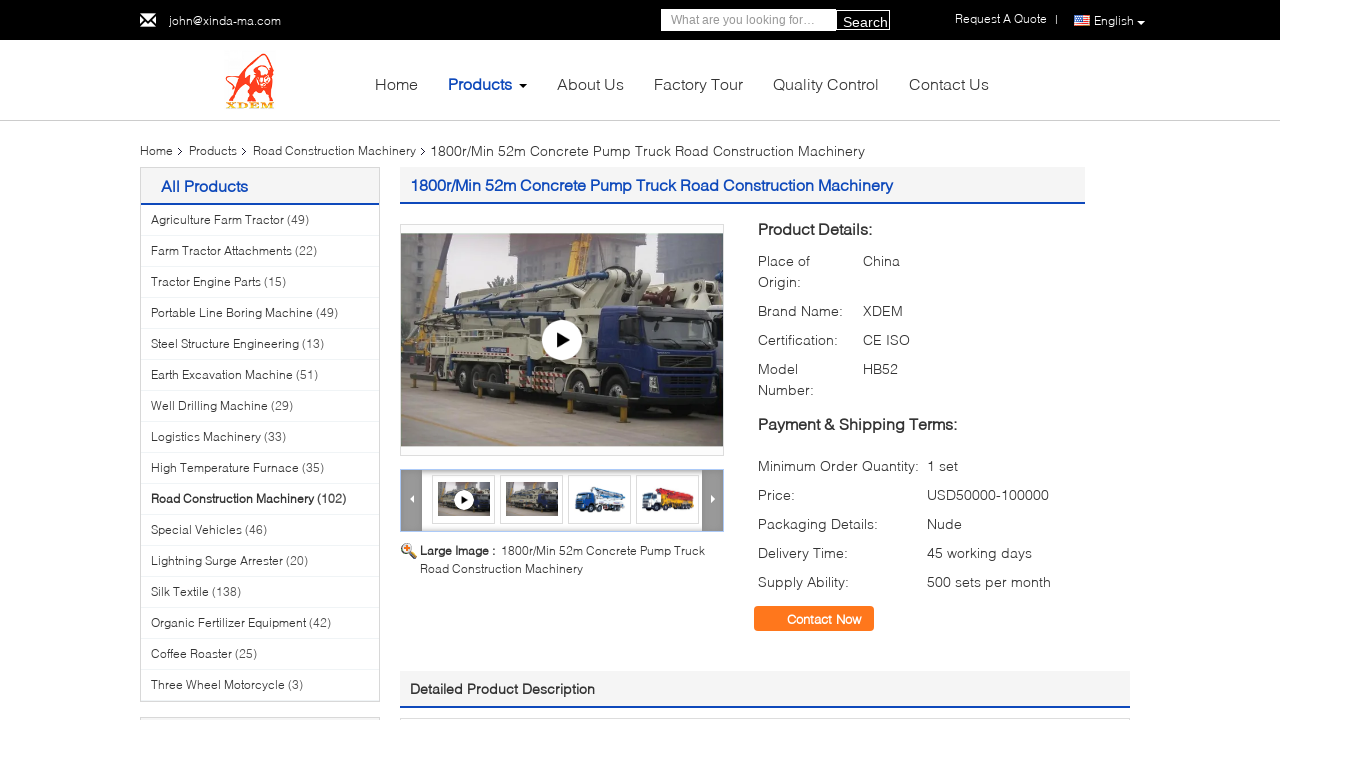

--- FILE ---
content_type: text/html
request_url: https://www.agriculture-tractor.com/sale-13608860-1800r-min-52m-concrete-pump-truck-road-construction-machinery.html
body_size: 38118
content:

<!DOCTYPE html>
<html lang="en">
<head>
	<meta charset="utf-8">
	<meta http-equiv="X-UA-Compatible" content="IE=edge">
	<meta name="viewport" content="width=device-width, initial-scale=1">
    <title>1800r/Min 52m Concrete Pump Truck Road Construction Machinery</title>
    <meta name="keywords" content="52m Concrete Pump Truck, 1800r/min concrete boom truck, 1800r/min Concrete Pump Truck, Road Construction Machinery" />
    <meta name="description" content="High quality 1800r/Min 52m Concrete Pump Truck Road Construction Machinery from China, China's leading product market 52m Concrete Pump Truck product, with strict quality control 1800r/min concrete boom truck factories, producing high quality 1800r/min Concrete Pump Truck Products." />
			<link type='text/css' rel='stylesheet' href='/??/images/global.css,/photo/agriculture-tractor/sitetpl/style/common.css?ver=1733987060' media='all'>
			  <script type='text/javascript' src='/js/jquery.js'></script><meta property="og:title" content="1800r/Min 52m Concrete Pump Truck Road Construction Machinery" />
<meta property="og:description" content="High quality 1800r/Min 52m Concrete Pump Truck Road Construction Machinery from China, China's leading product market 52m Concrete Pump Truck product, with strict quality control 1800r/min concrete boom truck factories, producing high quality 1800r/min Concrete Pump Truck Products." />
<meta property="og:type" content="product" />
<meta property="og:availability" content="instock" />
<meta property="og:site_name" content="Nanyang Xinda Electro-Mechanical Co., Ltd." />
<meta property="og:url" content="https://www.agriculture-tractor.com/sale-13608860-1800r-min-52m-concrete-pump-truck-road-construction-machinery.html" />
<meta property="og:image" content="https://www.agriculture-tractor.com/photo/ps32826005-1800r_min_52m_concrete_pump_truck_road_construction_machinery.jpg" />
<link rel="canonical" href="https://www.agriculture-tractor.com/sale-13608860-1800r-min-52m-concrete-pump-truck-road-construction-machinery.html" />
<link rel="alternate" href="https://m.agriculture-tractor.com/sale-13608860-1800r-min-52m-concrete-pump-truck-road-construction-machinery.html" media="only screen and (max-width: 640px)" />
<link rel="stylesheet" type="text/css" href="/js/guidefirstcommon.css" />
<link rel="stylesheet" type="text/css" href="/js/guidecommon_99340.css" />
<style type="text/css">
/*<![CDATA[*/
.consent__cookie {position: fixed;top: 0;left: 0;width: 100%;height: 0%;z-index: 100000;}.consent__cookie_bg {position: fixed;top: 0;left: 0;width: 100%;height: 100%;background: #000;opacity: .6;display: none }.consent__cookie_rel {position: fixed;bottom:0;left: 0;width: 100%;background: #fff;display: -webkit-box;display: -ms-flexbox;display: flex;flex-wrap: wrap;padding: 24px 80px;-webkit-box-sizing: border-box;box-sizing: border-box;-webkit-box-pack: justify;-ms-flex-pack: justify;justify-content: space-between;-webkit-transition: all ease-in-out .3s;transition: all ease-in-out .3s }.consent__close {position: absolute;top: 20px;right: 20px;cursor: pointer }.consent__close svg {fill: #777 }.consent__close:hover svg {fill: #000 }.consent__cookie_box {flex: 1;word-break: break-word;}.consent__warm {color: #777;font-size: 16px;margin-bottom: 12px;line-height: 19px }.consent__title {color: #333;font-size: 20px;font-weight: 600;margin-bottom: 12px;line-height: 23px }.consent__itxt {color: #333;font-size: 14px;margin-bottom: 12px;display: -webkit-box;display: -ms-flexbox;display: flex;-webkit-box-align: center;-ms-flex-align: center;align-items: center }.consent__itxt i {display: -webkit-inline-box;display: -ms-inline-flexbox;display: inline-flex;width: 28px;height: 28px;border-radius: 50%;background: #e0f9e9;margin-right: 8px;-webkit-box-align: center;-ms-flex-align: center;align-items: center;-webkit-box-pack: center;-ms-flex-pack: center;justify-content: center }.consent__itxt svg {fill: #3ca860 }.consent__txt {color: #a6a6a6;font-size: 14px;margin-bottom: 8px;line-height: 17px }.consent__btns {display: -webkit-box;display: -ms-flexbox;display: flex;-webkit-box-orient: vertical;-webkit-box-direction: normal;-ms-flex-direction: column;flex-direction: column;-webkit-box-pack: center;-ms-flex-pack: center;justify-content: center;flex-shrink: 0;}.consent__btn {width: 280px;height: 40px;line-height: 40px;text-align: center;background: #3ca860;color: #fff;border-radius: 4px;margin: 8px 0;-webkit-box-sizing: border-box;box-sizing: border-box;cursor: pointer;font-size:14px}.consent__btn:hover {background: #00823b }.consent__btn.empty {color: #3ca860;border: 1px solid #3ca860;background: #fff }.consent__btn.empty:hover {background: #3ca860;color: #fff }.open .consent__cookie_bg {display: block }.open .consent__cookie_rel {bottom: 0 }@media (max-width: 760px) {.consent__btns {width: 100%;align-items: center;}.consent__cookie_rel {padding: 20px 24px }}.consent__cookie.open {display: block;}.consent__cookie {display: none;}
/*]]>*/
</style>
<style type="text/css">
/*<![CDATA[*/
@media only screen and (max-width:640px){.contact_now_dialog .content-wrap .desc{background-image:url(/images/cta_images/bg_s.png) !important}}.contact_now_dialog .content-wrap .content-wrap_header .cta-close{background-image:url(/images/cta_images/sprite.png) !important}.contact_now_dialog .content-wrap .desc{background-image:url(/images/cta_images/bg_l.png) !important}.contact_now_dialog .content-wrap .cta-btn i{background-image:url(/images/cta_images/sprite.png) !important}.contact_now_dialog .content-wrap .head-tip img{content:url(/images/cta_images/cta_contact_now.png) !important}.cusim{background-image:url(/images/imicon/im.svg) !important}.cuswa{background-image:url(/images/imicon/wa.png) !important}.cusall{background-image:url(/images/imicon/allchat.svg) !important}
/*]]>*/
</style>
<script type="text/javascript" src="/js/guidefirstcommon.js"></script>
<script type="text/javascript">
/*<![CDATA[*/
window.isvideotpl = 1;window.detailurl = '/videos-13608860-1800r-min-52m-concrete-pump-truck-road-construction-machinery.html';
var colorUrl = '';var isShowGuide = 2;var showGuideColor = 0;var im_appid = 10003;var im_msg="Good day, what product are you looking for?";

var cta_cid = 50389;var use_defaulProductInfo = 1;var cta_pid = 13608860;var test_company = 0;var webim_domain = '';var company_type = 0;var cta_equipment = 'pc'; var setcookie = 'setwebimCookie(68808,13608860,0)'; var whatsapplink = "https://wa.me/8613837786702?text=Hi%2C+I%27m+interested+in+1800r%2FMin+52m+Concrete+Pump+Truck+Road+Construction+Machinery."; function insertMeta(){var str = '<meta name="mobile-web-app-capable" content="yes" /><meta name="viewport" content="width=device-width, initial-scale=1.0" />';document.head.insertAdjacentHTML('beforeend',str);} var element = document.querySelector('a.footer_webim_a[href="/webim/webim_tab.html"]');if (element) {element.parentNode.removeChild(element);}

var colorUrl = '';
var aisearch = 0;
var selfUrl = '';
window.playerReportUrl='/vod/view_count/report';
var query_string = ["Products","Detail"];
var g_tp = '';
var customtplcolor = 99340;
var str_chat = 'chat';
				var str_call_now = 'call now';
var str_chat_now = 'chat now';
var str_contact1 = 'Get Best Price';var str_chat_lang='english';var str_contact2 = 'Get Price';var str_contact2 = 'Best Price';var str_contact = 'Contact';
window.predomainsub = "";
/*]]>*/
</script>
</head>
<body>
<img src="/logo.gif" style="display:none" alt="logo"/>
<a style="display: none!important;" title="Nanyang Xinda Electro-Mechanical Co., Ltd." class="float-inquiry" href="/contactnow.html" onclick='setinquiryCookie("{\"showproduct\":1,\"pid\":\"13608860\",\"name\":\"1800r\\/Min 52m Concrete Pump Truck Road Construction Machinery\",\"source_url\":\"\\/videos-13608860-1800r-min-52m-concrete-pump-truck-road-construction-machinery.html\",\"picurl\":\"\\/photo\\/pd32826005-1800r_min_52m_concrete_pump_truck_road_construction_machinery.jpg\",\"propertyDetail\":[[\"Type\",\"New\"],[\"Chassis Model\",\"FM440\"],[\"Chassis Manufacturer\",\"VOLVO\"],[\"Max. speed\",\"90km\\/h\"]],\"company_name\":null,\"picurl_c\":\"\\/photo\\/pc32826005-1800r_min_52m_concrete_pump_truck_road_construction_machinery.jpg\",\"price\":\"USD50000-100000\",\"username\":\"Grace Zhang\",\"viewTime\":\"Last Login : 0 hours 55 minutes ago\",\"subject\":\"What is the FOB price on your 1800r\\/Min 52m Concrete Pump Truck Road Construction Machinery\",\"countrycode\":\"\"}");'></a>
<script>
var originProductInfo = '';
var originProductInfo = {"showproduct":1,"pid":"13608860","name":"1800r\/Min 52m Concrete Pump Truck Road Construction Machinery","source_url":"\/videos-13608860-1800r-min-52m-concrete-pump-truck-road-construction-machinery.html","picurl":"\/photo\/pd32826005-1800r_min_52m_concrete_pump_truck_road_construction_machinery.jpg","propertyDetail":[["Type","New"],["Chassis Model","FM440"],["Chassis Manufacturer","VOLVO"],["Max. speed","90km\/h"]],"company_name":null,"picurl_c":"\/photo\/pc32826005-1800r_min_52m_concrete_pump_truck_road_construction_machinery.jpg","price":"USD50000-100000","username":"Grace Zhang","viewTime":"Last Login : 0 hours 55 minutes ago","subject":"Please send me FOB price on 1800r\/Min 52m Concrete Pump Truck Road Construction Machinery","countrycode":""};
var save_url = "/contactsave.html";
var update_url = "/updateinquiry.html";
var productInfo = {};
var defaulProductInfo = {};
var myDate = new Date();
var curDate = myDate.getFullYear()+'-'+(parseInt(myDate.getMonth())+1)+'-'+myDate.getDate();
var message = '';
var default_pop = 1;
var leaveMessageDialog = document.getElementsByClassName('leave-message-dialog')[0]; // 获取弹层
var _$$ = function (dom) {
    return document.querySelectorAll(dom);
};
resInfo = originProductInfo;
resInfo['name'] = resInfo['name'] || '';
defaulProductInfo.pid = resInfo['pid'];
defaulProductInfo.productName = resInfo['name'] ?? '';
defaulProductInfo.productInfo = resInfo['propertyDetail'];
defaulProductInfo.productImg = resInfo['picurl_c'];
defaulProductInfo.subject = resInfo['subject'] ?? '';
defaulProductInfo.productImgAlt = resInfo['name'] ?? '';
var inquirypopup_tmp = 1;
var message = 'Dear,'+'\r\n'+"I am interested in"+' '+trim(resInfo['name'])+", could you send me more details such as type, size, MOQ, material, etc."+'\r\n'+"Thanks!"+'\r\n'+"Waiting for your reply.";
var message_1 = 'Dear,'+'\r\n'+"I am interested in"+' '+trim(resInfo['name'])+", could you send me more details such as type, size, MOQ, material, etc."+'\r\n'+"Thanks!"+'\r\n'+"Waiting for your reply.";
var message_2 = 'Hello,'+'\r\n'+"I am looking for"+' '+trim(resInfo['name'])+", please send me the price, specification and picture."+'\r\n'+"Your swift response will be highly appreciated."+'\r\n'+"Feel free to contact me for more information."+'\r\n'+"Thanks a lot.";
var message_3 = 'Hello,'+'\r\n'+trim(resInfo['name'])+' '+"meets my expectations."+'\r\n'+"Please give me the best price and some other product information."+'\r\n'+"Feel free to contact me via my mail."+'\r\n'+"Thanks a lot.";

var message_4 = 'Dear,'+'\r\n'+"What is the FOB price on your"+' '+trim(resInfo['name'])+'?'+'\r\n'+"Which is the nearest port name?"+'\r\n'+"Please reply me as soon as possible, it would be better to share further information."+'\r\n'+"Regards!";
var message_5 = 'Hi there,'+'\r\n'+"I am very interested in your"+' '+trim(resInfo['name'])+'.'+'\r\n'+"Please send me your product details."+'\r\n'+"Looking forward to your quick reply."+'\r\n'+"Feel free to contact me by mail."+'\r\n'+"Regards!";

var message_6 = 'Dear,'+'\r\n'+"Please provide us with information about your"+' '+trim(resInfo['name'])+", such as type, size, material, and of course the best price."+'\r\n'+"Looking forward to your quick reply."+'\r\n'+"Thank you!";
var message_7 = 'Dear,'+'\r\n'+"Can you supply"+' '+trim(resInfo['name'])+" for us?"+'\r\n'+"First we want a price list and some product details."+'\r\n'+"I hope to get reply asap and look forward to cooperation."+'\r\n'+"Thank you very much.";
var message_8 = 'hi,'+'\r\n'+"I am looking for"+' '+trim(resInfo['name'])+", please give me some more detailed product information."+'\r\n'+"I look forward to your reply."+'\r\n'+"Thank you!";
var message_9 = 'Hello,'+'\r\n'+"Your"+' '+trim(resInfo['name'])+" meets my requirements very well."+'\r\n'+"Please send me the price, specification, and similar model will be OK."+'\r\n'+"Feel free to chat with me."+'\r\n'+"Thanks!";
var message_10 = 'Dear,'+'\r\n'+"I want to know more about the details and quotation of"+' '+trim(resInfo['name'])+'.'+'\r\n'+"Feel free to contact me."+'\r\n'+"Regards!";

var r = getRandom(1,10);

defaulProductInfo.message = eval("message_"+r);
    defaulProductInfo.message = eval("message_"+r);
        var mytAjax = {

    post: function(url, data, fn) {
        var xhr = new XMLHttpRequest();
        xhr.open("POST", url, true);
        xhr.setRequestHeader("Content-Type", "application/x-www-form-urlencoded;charset=UTF-8");
        xhr.setRequestHeader("X-Requested-With", "XMLHttpRequest");
        xhr.setRequestHeader('Content-Type','text/plain;charset=UTF-8');
        xhr.onreadystatechange = function() {
            if(xhr.readyState == 4 && (xhr.status == 200 || xhr.status == 304)) {
                fn.call(this, xhr.responseText);
            }
        };
        xhr.send(data);
    },

    postform: function(url, data, fn) {
        var xhr = new XMLHttpRequest();
        xhr.open("POST", url, true);
        xhr.setRequestHeader("X-Requested-With", "XMLHttpRequest");
        xhr.onreadystatechange = function() {
            if(xhr.readyState == 4 && (xhr.status == 200 || xhr.status == 304)) {
                fn.call(this, xhr.responseText);
            }
        };
        xhr.send(data);
    }
};
/*window.onload = function(){
    leaveMessageDialog = document.getElementsByClassName('leave-message-dialog')[0];
    if (window.localStorage.recordDialogStatus=='undefined' || (window.localStorage.recordDialogStatus!='undefined' && window.localStorage.recordDialogStatus != curDate)) {
        setTimeout(function(){
            if(parseInt(inquirypopup_tmp%10) == 1){
                creatDialog(defaulProductInfo, 1);
            }
        }, 6000);
    }
};*/
function trim(str)
{
    str = str.replace(/(^\s*)/g,"");
    return str.replace(/(\s*$)/g,"");
};
function getRandom(m,n){
    var num = Math.floor(Math.random()*(m - n) + n);
    return num;
};
function strBtn(param) {

    var starattextarea = document.getElementById("textareamessage").value.length;
    var email = document.getElementById("startEmail").value;

    var default_tip = document.querySelectorAll(".watermark_container").length;
    if (20 < starattextarea && starattextarea < 3000) {
        if(default_tip>0){
            document.getElementById("textareamessage1").parentNode.parentNode.nextElementSibling.style.display = "none";
        }else{
            document.getElementById("textareamessage1").parentNode.nextElementSibling.style.display = "none";
        }

    } else {
        if(default_tip>0){
            document.getElementById("textareamessage1").parentNode.parentNode.nextElementSibling.style.display = "block";
        }else{
            document.getElementById("textareamessage1").parentNode.nextElementSibling.style.display = "block";
        }

        return;
    }

    // var re = /^([a-zA-Z0-9_-])+@([a-zA-Z0-9_-])+\.([a-zA-Z0-9_-])+/i;/*邮箱不区分大小写*/
    var re = /^[a-zA-Z0-9][\w-]*(\.?[\w-]+)*@[a-zA-Z0-9-]+(\.[a-zA-Z0-9]+)+$/i;
    if (!re.test(email)) {
        document.getElementById("startEmail").nextElementSibling.style.display = "block";
        return;
    } else {
        document.getElementById("startEmail").nextElementSibling.style.display = "none";
    }

    var subject = document.getElementById("pop_subject").value;
    var pid = document.getElementById("pop_pid").value;
    var message = document.getElementById("textareamessage").value;
    var sender_email = document.getElementById("startEmail").value;
    var tel = '';
    if (document.getElementById("tel0") != undefined && document.getElementById("tel0") != '')
        tel = document.getElementById("tel0").value;
    var form_serialize = '&tel='+tel;

    form_serialize = form_serialize.replace(/\+/g, "%2B");
    mytAjax.post(save_url,"pid="+pid+"&subject="+subject+"&email="+sender_email+"&message="+(message)+form_serialize,function(res){
        var mes = JSON.parse(res);
        if(mes.status == 200){
            var iid = mes.iid;
            document.getElementById("pop_iid").value = iid;
            document.getElementById("pop_uuid").value = mes.uuid;

            if(typeof gtag_report_conversion === "function"){
                gtag_report_conversion();//执行统计js代码
            }
            if(typeof fbq === "function"){
                fbq('track','Purchase');//执行统计js代码
            }
        }
    });
    for (var index = 0; index < document.querySelectorAll(".dialog-content-pql").length; index++) {
        document.querySelectorAll(".dialog-content-pql")[index].style.display = "none";
    };
    $('#idphonepql').val(tel);
    document.getElementById("dialog-content-pql-id").style.display = "block";
    ;
};
function twoBtnOk(param) {

    var selectgender = document.getElementById("Mr").innerHTML;
    var iid = document.getElementById("pop_iid").value;
    var sendername = document.getElementById("idnamepql").value;
    var senderphone = document.getElementById("idphonepql").value;
    var sendercname = document.getElementById("idcompanypql").value;
    var uuid = document.getElementById("pop_uuid").value;
    var gender = 2;
    if(selectgender == 'Mr.') gender = 0;
    if(selectgender == 'Mrs.') gender = 1;
    var pid = document.getElementById("pop_pid").value;
    var form_serialize = '';

        form_serialize = form_serialize.replace(/\+/g, "%2B");

    mytAjax.post(update_url,"iid="+iid+"&gender="+gender+"&uuid="+uuid+"&name="+(sendername)+"&tel="+(senderphone)+"&company="+(sendercname)+form_serialize,function(res){});

    for (var index = 0; index < document.querySelectorAll(".dialog-content-pql").length; index++) {
        document.querySelectorAll(".dialog-content-pql")[index].style.display = "none";
    };
    document.getElementById("dialog-content-pql-ok").style.display = "block";

};
function toCheckMust(name) {
    $('#'+name+'error').hide();
}
function handClidk(param) {
    var starattextarea = document.getElementById("textareamessage1").value.length;
    var email = document.getElementById("startEmail1").value;
    var default_tip = document.querySelectorAll(".watermark_container").length;
    if (20 < starattextarea && starattextarea < 3000) {
        if(default_tip>0){
            document.getElementById("textareamessage1").parentNode.parentNode.nextElementSibling.style.display = "none";
        }else{
            document.getElementById("textareamessage1").parentNode.nextElementSibling.style.display = "none";
        }

    } else {
        if(default_tip>0){
            document.getElementById("textareamessage1").parentNode.parentNode.nextElementSibling.style.display = "block";
        }else{
            document.getElementById("textareamessage1").parentNode.nextElementSibling.style.display = "block";
        }

        return;
    }

    // var re = /^([a-zA-Z0-9_-])+@([a-zA-Z0-9_-])+\.([a-zA-Z0-9_-])+/i;
    var re = /^[a-zA-Z0-9][\w-]*(\.?[\w-]+)*@[a-zA-Z0-9-]+(\.[a-zA-Z0-9]+)+$/i;
    if (!re.test(email)) {
        document.getElementById("startEmail1").nextElementSibling.style.display = "block";
        return;
    } else {
        document.getElementById("startEmail1").nextElementSibling.style.display = "none";
    }

    var subject = document.getElementById("pop_subject").value;
    var pid = document.getElementById("pop_pid").value;
    var message = document.getElementById("textareamessage1").value;
    var sender_email = document.getElementById("startEmail1").value;
    var form_serialize = tel = '';
    if (document.getElementById("tel1") != undefined && document.getElementById("tel1") != '')
        tel = document.getElementById("tel1").value;
        mytAjax.post(save_url,"email="+sender_email+"&tel="+tel+"&pid="+pid+"&message="+message+"&subject="+subject+form_serialize,function(res){

        var mes = JSON.parse(res);
        if(mes.status == 200){
            var iid = mes.iid;
            document.getElementById("pop_iid").value = iid;
            document.getElementById("pop_uuid").value = mes.uuid;
            if(typeof gtag_report_conversion === "function"){
                gtag_report_conversion();//执行统计js代码
            }
        }

    });
    for (var index = 0; index < document.querySelectorAll(".dialog-content-pql").length; index++) {
        document.querySelectorAll(".dialog-content-pql")[index].style.display = "none";
    };
    $('#idphonepql').val(tel);
    document.getElementById("dialog-content-pql-id").style.display = "block";

};
window.addEventListener('load', function () {
    $('.checkbox-wrap label').each(function(){
        if($(this).find('input').prop('checked')){
            $(this).addClass('on')
        }else {
            $(this).removeClass('on')
        }
    })
    $(document).on('click', '.checkbox-wrap label' , function(ev){
        if (ev.target.tagName.toUpperCase() != 'INPUT') {
            $(this).toggleClass('on')
        }
    })
})

function hand_video(pdata) {
    data = JSON.parse(pdata);
    productInfo.productName = data.productName;
    productInfo.productInfo = data.productInfo;
    productInfo.productImg = data.productImg;
    productInfo.subject = data.subject;

    var message = 'Dear,'+'\r\n'+"I am interested in"+' '+trim(data.productName)+", could you send me more details such as type, size, quantity, material, etc."+'\r\n'+"Thanks!"+'\r\n'+"Waiting for your reply.";

    var message = 'Dear,'+'\r\n'+"I am interested in"+' '+trim(data.productName)+", could you send me more details such as type, size, MOQ, material, etc."+'\r\n'+"Thanks!"+'\r\n'+"Waiting for your reply.";
    var message_1 = 'Dear,'+'\r\n'+"I am interested in"+' '+trim(data.productName)+", could you send me more details such as type, size, MOQ, material, etc."+'\r\n'+"Thanks!"+'\r\n'+"Waiting for your reply.";
    var message_2 = 'Hello,'+'\r\n'+"I am looking for"+' '+trim(data.productName)+", please send me the price, specification and picture."+'\r\n'+"Your swift response will be highly appreciated."+'\r\n'+"Feel free to contact me for more information."+'\r\n'+"Thanks a lot.";
    var message_3 = 'Hello,'+'\r\n'+trim(data.productName)+' '+"meets my expectations."+'\r\n'+"Please give me the best price and some other product information."+'\r\n'+"Feel free to contact me via my mail."+'\r\n'+"Thanks a lot.";

    var message_4 = 'Dear,'+'\r\n'+"What is the FOB price on your"+' '+trim(data.productName)+'?'+'\r\n'+"Which is the nearest port name?"+'\r\n'+"Please reply me as soon as possible, it would be better to share further information."+'\r\n'+"Regards!";
    var message_5 = 'Hi there,'+'\r\n'+"I am very interested in your"+' '+trim(data.productName)+'.'+'\r\n'+"Please send me your product details."+'\r\n'+"Looking forward to your quick reply."+'\r\n'+"Feel free to contact me by mail."+'\r\n'+"Regards!";

    var message_6 = 'Dear,'+'\r\n'+"Please provide us with information about your"+' '+trim(data.productName)+", such as type, size, material, and of course the best price."+'\r\n'+"Looking forward to your quick reply."+'\r\n'+"Thank you!";
    var message_7 = 'Dear,'+'\r\n'+"Can you supply"+' '+trim(data.productName)+" for us?"+'\r\n'+"First we want a price list and some product details."+'\r\n'+"I hope to get reply asap and look forward to cooperation."+'\r\n'+"Thank you very much.";
    var message_8 = 'hi,'+'\r\n'+"I am looking for"+' '+trim(data.productName)+", please give me some more detailed product information."+'\r\n'+"I look forward to your reply."+'\r\n'+"Thank you!";
    var message_9 = 'Hello,'+'\r\n'+"Your"+' '+trim(data.productName)+" meets my requirements very well."+'\r\n'+"Please send me the price, specification, and similar model will be OK."+'\r\n'+"Feel free to chat with me."+'\r\n'+"Thanks!";
    var message_10 = 'Dear,'+'\r\n'+"I want to know more about the details and quotation of"+' '+trim(data.productName)+'.'+'\r\n'+"Feel free to contact me."+'\r\n'+"Regards!";

    var r = getRandom(1,10);

    productInfo.message = eval("message_"+r);
            if(parseInt(inquirypopup_tmp/10) == 1){
        productInfo.message = "";
    }
    productInfo.pid = data.pid;
    creatDialog(productInfo, 2);
};

function handDialog(pdata) {
    data = JSON.parse(pdata);
    productInfo.productName = data.productName;
    productInfo.productInfo = data.productInfo;
    productInfo.productImg = data.productImg;
    productInfo.subject = data.subject;

    var message = 'Dear,'+'\r\n'+"I am interested in"+' '+trim(data.productName)+", could you send me more details such as type, size, quantity, material, etc."+'\r\n'+"Thanks!"+'\r\n'+"Waiting for your reply.";

    var message = 'Dear,'+'\r\n'+"I am interested in"+' '+trim(data.productName)+", could you send me more details such as type, size, MOQ, material, etc."+'\r\n'+"Thanks!"+'\r\n'+"Waiting for your reply.";
    var message_1 = 'Dear,'+'\r\n'+"I am interested in"+' '+trim(data.productName)+", could you send me more details such as type, size, MOQ, material, etc."+'\r\n'+"Thanks!"+'\r\n'+"Waiting for your reply.";
    var message_2 = 'Hello,'+'\r\n'+"I am looking for"+' '+trim(data.productName)+", please send me the price, specification and picture."+'\r\n'+"Your swift response will be highly appreciated."+'\r\n'+"Feel free to contact me for more information."+'\r\n'+"Thanks a lot.";
    var message_3 = 'Hello,'+'\r\n'+trim(data.productName)+' '+"meets my expectations."+'\r\n'+"Please give me the best price and some other product information."+'\r\n'+"Feel free to contact me via my mail."+'\r\n'+"Thanks a lot.";

    var message_4 = 'Dear,'+'\r\n'+"What is the FOB price on your"+' '+trim(data.productName)+'?'+'\r\n'+"Which is the nearest port name?"+'\r\n'+"Please reply me as soon as possible, it would be better to share further information."+'\r\n'+"Regards!";
    var message_5 = 'Hi there,'+'\r\n'+"I am very interested in your"+' '+trim(data.productName)+'.'+'\r\n'+"Please send me your product details."+'\r\n'+"Looking forward to your quick reply."+'\r\n'+"Feel free to contact me by mail."+'\r\n'+"Regards!";

    var message_6 = 'Dear,'+'\r\n'+"Please provide us with information about your"+' '+trim(data.productName)+", such as type, size, material, and of course the best price."+'\r\n'+"Looking forward to your quick reply."+'\r\n'+"Thank you!";
    var message_7 = 'Dear,'+'\r\n'+"Can you supply"+' '+trim(data.productName)+" for us?"+'\r\n'+"First we want a price list and some product details."+'\r\n'+"I hope to get reply asap and look forward to cooperation."+'\r\n'+"Thank you very much.";
    var message_8 = 'hi,'+'\r\n'+"I am looking for"+' '+trim(data.productName)+", please give me some more detailed product information."+'\r\n'+"I look forward to your reply."+'\r\n'+"Thank you!";
    var message_9 = 'Hello,'+'\r\n'+"Your"+' '+trim(data.productName)+" meets my requirements very well."+'\r\n'+"Please send me the price, specification, and similar model will be OK."+'\r\n'+"Feel free to chat with me."+'\r\n'+"Thanks!";
    var message_10 = 'Dear,'+'\r\n'+"I want to know more about the details and quotation of"+' '+trim(data.productName)+'.'+'\r\n'+"Feel free to contact me."+'\r\n'+"Regards!";

    var r = getRandom(1,10);
    productInfo.message = eval("message_"+r);
            if(parseInt(inquirypopup_tmp/10) == 1){
        productInfo.message = "";
    }
    productInfo.pid = data.pid;
    creatDialog(productInfo, 2);
};

function closepql(param) {

    leaveMessageDialog.style.display = 'none';
};

function closepql2(param) {

    for (var index = 0; index < document.querySelectorAll(".dialog-content-pql").length; index++) {
        document.querySelectorAll(".dialog-content-pql")[index].style.display = "none";
    };
    document.getElementById("dialog-content-pql-ok").style.display = "block";
};

function decodeHtmlEntities(str) {
    var tempElement = document.createElement('div');
    tempElement.innerHTML = str;
    return tempElement.textContent || tempElement.innerText || '';
}

function initProduct(productInfo,type){

    productInfo.productName = decodeHtmlEntities(productInfo.productName);
    productInfo.message = decodeHtmlEntities(productInfo.message);

    leaveMessageDialog = document.getElementsByClassName('leave-message-dialog')[0];
    leaveMessageDialog.style.display = "block";
    if(type == 3){
        var popinquiryemail = document.getElementById("popinquiryemail").value;
        _$$("#startEmail1")[0].value = popinquiryemail;
    }else{
        _$$("#startEmail1")[0].value = "";
    }
    _$$("#startEmail")[0].value = "";
    _$$("#idnamepql")[0].value = "";
    _$$("#idphonepql")[0].value = "";
    _$$("#idcompanypql")[0].value = "";

    _$$("#pop_pid")[0].value = productInfo.pid;
    _$$("#pop_subject")[0].value = productInfo.subject;
    
    if(parseInt(inquirypopup_tmp/10) == 1){
        productInfo.message = "";
    }

    _$$("#textareamessage1")[0].value = productInfo.message;
    _$$("#textareamessage")[0].value = productInfo.message;

    _$$("#dialog-content-pql-id .titlep")[0].innerHTML = productInfo.productName;
    _$$("#dialog-content-pql-id img")[0].setAttribute("src", productInfo.productImg);
    _$$("#dialog-content-pql-id img")[0].setAttribute("alt", productInfo.productImgAlt);

    _$$("#dialog-content-pql-id-hand img")[0].setAttribute("src", productInfo.productImg);
    _$$("#dialog-content-pql-id-hand img")[0].setAttribute("alt", productInfo.productImgAlt);
    _$$("#dialog-content-pql-id-hand .titlep")[0].innerHTML = productInfo.productName;

    if (productInfo.productInfo.length > 0) {
        var ul2, ul;
        ul = document.createElement("ul");
        for (var index = 0; index < productInfo.productInfo.length; index++) {
            var el = productInfo.productInfo[index];
            var li = document.createElement("li");
            var span1 = document.createElement("span");
            span1.innerHTML = el[0] + ":";
            var span2 = document.createElement("span");
            span2.innerHTML = el[1];
            li.appendChild(span1);
            li.appendChild(span2);
            ul.appendChild(li);

        }
        ul2 = ul.cloneNode(true);
        if (type === 1) {
            _$$("#dialog-content-pql-id .left")[0].replaceChild(ul, _$$("#dialog-content-pql-id .left ul")[0]);
        } else {
            _$$("#dialog-content-pql-id-hand .left")[0].replaceChild(ul2, _$$("#dialog-content-pql-id-hand .left ul")[0]);
            _$$("#dialog-content-pql-id .left")[0].replaceChild(ul, _$$("#dialog-content-pql-id .left ul")[0]);
        }
    };
    for (var index = 0; index < _$$("#dialog-content-pql-id .right ul li").length; index++) {
        _$$("#dialog-content-pql-id .right ul li")[index].addEventListener("click", function (params) {
            _$$("#dialog-content-pql-id .right #Mr")[0].innerHTML = this.innerHTML
        }, false)

    };

};
function closeInquiryCreateDialog() {
    document.getElementById("xuanpan_dialog_box_pql").style.display = "none";
};
function showInquiryCreateDialog() {
    document.getElementById("xuanpan_dialog_box_pql").style.display = "block";
};
function submitPopInquiry(){
    var message = document.getElementById("inquiry_message").value;
    var email = document.getElementById("inquiry_email").value;
    var subject = defaulProductInfo.subject;
    var pid = defaulProductInfo.pid;
    if (email === undefined) {
        showInquiryCreateDialog();
        document.getElementById("inquiry_email").style.border = "1px solid red";
        return false;
    };
    if (message === undefined) {
        showInquiryCreateDialog();
        document.getElementById("inquiry_message").style.border = "1px solid red";
        return false;
    };
    if (email.search(/^\w+((-\w+)|(\.\w+))*\@[A-Za-z0-9]+((\.|-)[A-Za-z0-9]+)*\.[A-Za-z0-9]+$/) == -1) {
        document.getElementById("inquiry_email").style.border= "1px solid red";
        showInquiryCreateDialog();
        return false;
    } else {
        document.getElementById("inquiry_email").style.border= "";
    };
    if (message.length < 20 || message.length >3000) {
        showInquiryCreateDialog();
        document.getElementById("inquiry_message").style.border = "1px solid red";
        return false;
    } else {
        document.getElementById("inquiry_message").style.border = "";
    };
    var tel = '';
    if (document.getElementById("tel") != undefined && document.getElementById("tel") != '')
        tel = document.getElementById("tel").value;

    mytAjax.post(save_url,"pid="+pid+"&subject="+subject+"&email="+email+"&message="+(message)+'&tel='+tel,function(res){
        var mes = JSON.parse(res);
        if(mes.status == 200){
            var iid = mes.iid;
            document.getElementById("pop_iid").value = iid;
            document.getElementById("pop_uuid").value = mes.uuid;

        }
    });
    initProduct(defaulProductInfo);
    for (var index = 0; index < document.querySelectorAll(".dialog-content-pql").length; index++) {
        document.querySelectorAll(".dialog-content-pql")[index].style.display = "none";
    };
    $('#idphonepql').val(tel);
    document.getElementById("dialog-content-pql-id").style.display = "block";

};

//带附件上传
function submitPopInquiryfile(email_id,message_id,check_sort,name_id,phone_id,company_id,attachments){

    if(typeof(check_sort) == 'undefined'){
        check_sort = 0;
    }
    var message = document.getElementById(message_id).value;
    var email = document.getElementById(email_id).value;
    var attachments = document.getElementById(attachments).value;
    if(typeof(name_id) !== 'undefined' && name_id != ""){
        var name  = document.getElementById(name_id).value;
    }
    if(typeof(phone_id) !== 'undefined' && phone_id != ""){
        var phone = document.getElementById(phone_id).value;
    }
    if(typeof(company_id) !== 'undefined' && company_id != ""){
        var company = document.getElementById(company_id).value;
    }
    var subject = defaulProductInfo.subject;
    var pid = defaulProductInfo.pid;

    if(check_sort == 0){
        if (email === undefined) {
            showInquiryCreateDialog();
            document.getElementById(email_id).style.border = "1px solid red";
            return false;
        };
        if (message === undefined) {
            showInquiryCreateDialog();
            document.getElementById(message_id).style.border = "1px solid red";
            return false;
        };

        if (email.search(/^\w+((-\w+)|(\.\w+))*\@[A-Za-z0-9]+((\.|-)[A-Za-z0-9]+)*\.[A-Za-z0-9]+$/) == -1) {
            document.getElementById(email_id).style.border= "1px solid red";
            showInquiryCreateDialog();
            return false;
        } else {
            document.getElementById(email_id).style.border= "";
        };
        if (message.length < 20 || message.length >3000) {
            showInquiryCreateDialog();
            document.getElementById(message_id).style.border = "1px solid red";
            return false;
        } else {
            document.getElementById(message_id).style.border = "";
        };
    }else{

        if (message === undefined) {
            showInquiryCreateDialog();
            document.getElementById(message_id).style.border = "1px solid red";
            return false;
        };

        if (email === undefined) {
            showInquiryCreateDialog();
            document.getElementById(email_id).style.border = "1px solid red";
            return false;
        };

        if (message.length < 20 || message.length >3000) {
            showInquiryCreateDialog();
            document.getElementById(message_id).style.border = "1px solid red";
            return false;
        } else {
            document.getElementById(message_id).style.border = "";
        };

        if (email.search(/^\w+((-\w+)|(\.\w+))*\@[A-Za-z0-9]+((\.|-)[A-Za-z0-9]+)*\.[A-Za-z0-9]+$/) == -1) {
            document.getElementById(email_id).style.border= "1px solid red";
            showInquiryCreateDialog();
            return false;
        } else {
            document.getElementById(email_id).style.border= "";
        };

    };

    mytAjax.post(save_url,"pid="+pid+"&subject="+subject+"&email="+email+"&message="+message+"&company="+company+"&attachments="+attachments,function(res){
        var mes = JSON.parse(res);
        if(mes.status == 200){
            var iid = mes.iid;
            document.getElementById("pop_iid").value = iid;
            document.getElementById("pop_uuid").value = mes.uuid;

            if(typeof gtag_report_conversion === "function"){
                gtag_report_conversion();//执行统计js代码
            }
            if(typeof fbq === "function"){
                fbq('track','Purchase');//执行统计js代码
            }
        }
    });
    initProduct(defaulProductInfo);

    if(name !== undefined && name != ""){
        _$$("#idnamepql")[0].value = name;
    }

    if(phone !== undefined && phone != ""){
        _$$("#idphonepql")[0].value = phone;
    }

    if(company !== undefined && company != ""){
        _$$("#idcompanypql")[0].value = company;
    }

    for (var index = 0; index < document.querySelectorAll(".dialog-content-pql").length; index++) {
        document.querySelectorAll(".dialog-content-pql")[index].style.display = "none";
    };
    document.getElementById("dialog-content-pql-id").style.display = "block";

};
function submitPopInquiryByParam(email_id,message_id,check_sort,name_id,phone_id,company_id){

    if(typeof(check_sort) == 'undefined'){
        check_sort = 0;
    }

    var senderphone = '';
    var message = document.getElementById(message_id).value;
    var email = document.getElementById(email_id).value;
    if(typeof(name_id) !== 'undefined' && name_id != ""){
        var name  = document.getElementById(name_id).value;
    }
    if(typeof(phone_id) !== 'undefined' && phone_id != ""){
        var phone = document.getElementById(phone_id).value;
        senderphone = phone;
    }
    if(typeof(company_id) !== 'undefined' && company_id != ""){
        var company = document.getElementById(company_id).value;
    }
    var subject = defaulProductInfo.subject;
    var pid = defaulProductInfo.pid;

    if(check_sort == 0){
        if (email === undefined) {
            showInquiryCreateDialog();
            document.getElementById(email_id).style.border = "1px solid red";
            return false;
        };
        if (message === undefined) {
            showInquiryCreateDialog();
            document.getElementById(message_id).style.border = "1px solid red";
            return false;
        };

        if (email.search(/^\w+((-\w+)|(\.\w+))*\@[A-Za-z0-9]+((\.|-)[A-Za-z0-9]+)*\.[A-Za-z0-9]+$/) == -1) {
            document.getElementById(email_id).style.border= "1px solid red";
            showInquiryCreateDialog();
            return false;
        } else {
            document.getElementById(email_id).style.border= "";
        };
        if (message.length < 20 || message.length >3000) {
            showInquiryCreateDialog();
            document.getElementById(message_id).style.border = "1px solid red";
            return false;
        } else {
            document.getElementById(message_id).style.border = "";
        };
    }else{

        if (message === undefined) {
            showInquiryCreateDialog();
            document.getElementById(message_id).style.border = "1px solid red";
            return false;
        };

        if (email === undefined) {
            showInquiryCreateDialog();
            document.getElementById(email_id).style.border = "1px solid red";
            return false;
        };

        if (message.length < 20 || message.length >3000) {
            showInquiryCreateDialog();
            document.getElementById(message_id).style.border = "1px solid red";
            return false;
        } else {
            document.getElementById(message_id).style.border = "";
        };

        if (email.search(/^\w+((-\w+)|(\.\w+))*\@[A-Za-z0-9]+((\.|-)[A-Za-z0-9]+)*\.[A-Za-z0-9]+$/) == -1) {
            document.getElementById(email_id).style.border= "1px solid red";
            showInquiryCreateDialog();
            return false;
        } else {
            document.getElementById(email_id).style.border= "";
        };

    };

    var productsku = "";
    if($("#product_sku").length > 0){
        productsku = $("#product_sku").html();
    }

    mytAjax.post(save_url,"tel="+senderphone+"&pid="+pid+"&subject="+subject+"&email="+email+"&message="+message+"&messagesku="+encodeURI(productsku),function(res){
        var mes = JSON.parse(res);
        if(mes.status == 200){
            var iid = mes.iid;
            document.getElementById("pop_iid").value = iid;
            document.getElementById("pop_uuid").value = mes.uuid;

            if(typeof gtag_report_conversion === "function"){
                gtag_report_conversion();//执行统计js代码
            }
            if(typeof fbq === "function"){
                fbq('track','Purchase');//执行统计js代码
            }
        }
    });
    initProduct(defaulProductInfo);

    if(name !== undefined && name != ""){
        _$$("#idnamepql")[0].value = name;
    }

    if(phone !== undefined && phone != ""){
        _$$("#idphonepql")[0].value = phone;
    }

    if(company !== undefined && company != ""){
        _$$("#idcompanypql")[0].value = company;
    }

    for (var index = 0; index < document.querySelectorAll(".dialog-content-pql").length; index++) {
        document.querySelectorAll(".dialog-content-pql")[index].style.display = "none";

    };
    document.getElementById("dialog-content-pql-id").style.display = "block";

};

function creat_videoDialog(productInfo, type) {

    if(type == 1){
        if(default_pop != 1){
            return false;
        }
        window.localStorage.recordDialogStatus = curDate;
    }else{
        default_pop = 0;
    }
    initProduct(productInfo, type);
    if (type === 1) {
        // 自动弹出
        for (var index = 0; index < document.querySelectorAll(".dialog-content-pql").length; index++) {

            document.querySelectorAll(".dialog-content-pql")[index].style.display = "none";
        };
        document.getElementById("dialog-content-pql").style.display = "block";
    } else {
        // 手动弹出
        for (var index = 0; index < document.querySelectorAll(".dialog-content-pql").length; index++) {
            document.querySelectorAll(".dialog-content-pql")[index].style.display = "none";
        };
        document.getElementById("dialog-content-pql-id-hand").style.display = "block";
    }
}

function creatDialog(productInfo, type) {

    if(type == 1){
        if(default_pop != 1){
            return false;
        }
        window.localStorage.recordDialogStatus = curDate;
    }else{
        default_pop = 0;
    }
    initProduct(productInfo, type);
    if (type === 1) {
        // 自动弹出
        for (var index = 0; index < document.querySelectorAll(".dialog-content-pql").length; index++) {

            document.querySelectorAll(".dialog-content-pql")[index].style.display = "none";
        };
        document.getElementById("dialog-content-pql").style.display = "block";
    } else {
        // 手动弹出
        for (var index = 0; index < document.querySelectorAll(".dialog-content-pql").length; index++) {
            document.querySelectorAll(".dialog-content-pql")[index].style.display = "none";
        };
        document.getElementById("dialog-content-pql-id-hand").style.display = "block";
    }
}

//带邮箱信息打开询盘框 emailtype=1表示带入邮箱
function openDialog(emailtype){
    var type = 2;//不带入邮箱，手动弹出
    if(emailtype == 1){
        var popinquiryemail = document.getElementById("popinquiryemail").value;
        // var re = /^([a-zA-Z0-9_-])+@([a-zA-Z0-9_-])+\.([a-zA-Z0-9_-])+/i;
        var re = /^[a-zA-Z0-9][\w-]*(\.?[\w-]+)*@[a-zA-Z0-9-]+(\.[a-zA-Z0-9]+)+$/i;
        if (!re.test(popinquiryemail)) {
            //前端提示样式;
            showInquiryCreateDialog();
            document.getElementById("popinquiryemail").style.border = "1px solid red";
            return false;
        } else {
            //前端提示样式;
        }
        var type = 3;
    }
    creatDialog(defaulProductInfo,type);
}

//上传附件
function inquiryUploadFile(){
    var fileObj = document.querySelector("#fileId").files[0];
    //构建表单数据
    var formData = new FormData();
    var filesize = fileObj.size;
    if(filesize > 10485760 || filesize == 0) {
        document.getElementById("filetips").style.display = "block";
        return false;
    }else {
        document.getElementById("filetips").style.display = "none";
    }
    formData.append('popinquiryfile', fileObj);
    document.getElementById("quotefileform").reset();
    var save_url = "/inquiryuploadfile.html";
    mytAjax.postform(save_url,formData,function(res){
        var mes = JSON.parse(res);
        if(mes.status == 200){
            document.getElementById("uploader-file-info").innerHTML = document.getElementById("uploader-file-info").innerHTML + "<span class=op>"+mes.attfile.name+"<a class=delatt id=att"+mes.attfile.id+" onclick=delatt("+mes.attfile.id+");>Delete</a></span>";
            var nowattachs = document.getElementById("attachments").value;
            if( nowattachs !== ""){
                var attachs = JSON.parse(nowattachs);
                attachs[mes.attfile.id] = mes.attfile;
            }else{
                var attachs = {};
                attachs[mes.attfile.id] = mes.attfile;
            }
            document.getElementById("attachments").value = JSON.stringify(attachs);
        }
    });
}
//附件删除
function delatt(attid)
{
    var nowattachs = document.getElementById("attachments").value;
    if( nowattachs !== ""){
        var attachs = JSON.parse(nowattachs);
        if(attachs[attid] == ""){
            return false;
        }
        var formData = new FormData();
        var delfile = attachs[attid]['filename'];
        var save_url = "/inquirydelfile.html";
        if(delfile != "") {
            formData.append('delfile', delfile);
            mytAjax.postform(save_url, formData, function (res) {
                if(res !== "") {
                    var mes = JSON.parse(res);
                    if (mes.status == 200) {
                        delete attachs[attid];
                        document.getElementById("attachments").value = JSON.stringify(attachs);
                        var s = document.getElementById("att"+attid);
                        s.parentNode.remove();
                    }
                }
            });
        }
    }else{
        return false;
    }
}

</script>
<div class="leave-message-dialog" style="display: none">
<style>
    .leave-message-dialog .close:before, .leave-message-dialog .close:after{
        content:initial;
    }
</style>
<div class="dialog-content-pql" id="dialog-content-pql" style="display: none">
    <span class="close" onclick="closepql()"><img src="/images/close.png" alt="close"></span>
    <div class="title">
        <p class="firstp-pql">Leave a Message</p>
        <p class="lastp-pql">We will call you back soon!</p>
    </div>
    <div class="form">
        <div class="textarea">
            <textarea style='font-family: robot;'  name="" id="textareamessage" cols="30" rows="10" style="margin-bottom:14px;width:100%"
                placeholder="Please enter your inquiry details."></textarea>
        </div>
        <p class="error-pql"> <span class="icon-pql"><img src="/images/error.png" alt="Nanyang Xinda Electro-Mechanical Co., Ltd."></span> Your message must be between 20-3,000 characters!</p>
        <input id="startEmail" type="text" placeholder="Enter your E-mail" onkeydown="if(event.keyCode === 13){ strBtn();}">
        <p class="error-pql"><span class="icon-pql"><img src="/images/error.png" alt="Nanyang Xinda Electro-Mechanical Co., Ltd."></span> Please check your E-mail! </p>
                <div class="operations">
            <div class='btn' id="submitStart" type="submit" onclick="strBtn()">SUBMIT</div>
        </div>
            </div>
</div>
<div class="dialog-content-pql dialog-content-pql-id" id="dialog-content-pql-id" style="display:none">
        <span class="close" onclick="closepql2()"><svg t="1648434466530" class="icon" viewBox="0 0 1024 1024" version="1.1" xmlns="http://www.w3.org/2000/svg" p-id="2198" width="16" height="16"><path d="M576 512l277.333333 277.333333-64 64-277.333333-277.333333L234.666667 853.333333 170.666667 789.333333l277.333333-277.333333L170.666667 234.666667 234.666667 170.666667l277.333333 277.333333L789.333333 170.666667 853.333333 234.666667 576 512z" fill="#444444" p-id="2199"></path></svg></span>
    <div class="left">
        <div class="img"><img></div>
        <p class="titlep"></p>
        <ul> </ul>
    </div>
    <div class="right">
                <p class="title">More information facilitates better communication.</p>
                <div style="position: relative;">
            <div class="mr"> <span id="Mr">Mr.</span>
                <ul>
                    <li>Mr.</li>
                    <li>Mrs.</li>
                </ul>
            </div>
            <input style="text-indent: 80px;" type="text" id="idnamepql" placeholder="Input your name">
        </div>
        <input type="text"  id="idphonepql"  placeholder="Phone Number">
        <input type="text" id="idcompanypql"  placeholder="Company" onkeydown="if(event.keyCode === 13){ twoBtnOk();}">
                <div class="btn form_new" id="twoBtnOk" onclick="twoBtnOk()">OK</div>
    </div>
</div>

<div class="dialog-content-pql dialog-content-pql-ok" id="dialog-content-pql-ok" style="display:none">
        <span class="close" onclick="closepql()"><svg t="1648434466530" class="icon" viewBox="0 0 1024 1024" version="1.1" xmlns="http://www.w3.org/2000/svg" p-id="2198" width="16" height="16"><path d="M576 512l277.333333 277.333333-64 64-277.333333-277.333333L234.666667 853.333333 170.666667 789.333333l277.333333-277.333333L170.666667 234.666667 234.666667 170.666667l277.333333 277.333333L789.333333 170.666667 853.333333 234.666667 576 512z" fill="#444444" p-id="2199"></path></svg></span>
    <div class="duihaook"></div>
        <p class="title">Submitted successfully!</p>
        <p class="p1" style="text-align: center; font-size: 18px; margin-top: 14px;">We will call you back soon!</p>
    <div class="btn" onclick="closepql()" id="endOk" style="margin: 0 auto;margin-top: 50px;">OK</div>
</div>
<div class="dialog-content-pql dialog-content-pql-id dialog-content-pql-id-hand" id="dialog-content-pql-id-hand"
    style="display:none">
     <input type="hidden" name="pop_pid" id="pop_pid" value="0">
     <input type="hidden" name="pop_subject" id="pop_subject" value="">
     <input type="hidden" name="pop_iid" id="pop_iid" value="0">
     <input type="hidden" name="pop_uuid" id="pop_uuid" value="0">
        <span class="close" onclick="closepql()"><svg t="1648434466530" class="icon" viewBox="0 0 1024 1024" version="1.1" xmlns="http://www.w3.org/2000/svg" p-id="2198" width="16" height="16"><path d="M576 512l277.333333 277.333333-64 64-277.333333-277.333333L234.666667 853.333333 170.666667 789.333333l277.333333-277.333333L170.666667 234.666667 234.666667 170.666667l277.333333 277.333333L789.333333 170.666667 853.333333 234.666667 576 512z" fill="#444444" p-id="2199"></path></svg></span>
    <div class="left">
        <div class="img"><img></div>
        <p class="titlep"></p>
        <ul> </ul>
    </div>
    <div class="right" style="float:right">
                <div class="title">
            <p class="firstp-pql">Leave a Message</p>
            <p class="lastp-pql">We will call you back soon!</p>
        </div>
                <div class="form">
            <div class="textarea">
                <textarea style='font-family: robot;' name="message" id="textareamessage1" cols="30" rows="10"
                    placeholder="Please enter your inquiry details."></textarea>
            </div>
            <p class="error-pql"> <span class="icon-pql"><img src="/images/error.png" alt="Nanyang Xinda Electro-Mechanical Co., Ltd."></span> Your message must be between 20-3,000 characters!</p>

                            <input style="display:none" id="tel1" name="tel" type="text" oninput="value=value.replace(/[^0-9_+-]/g,'');" placeholder="Phone Number">
                        <input id='startEmail1' name='email' data-type='1' type='text'
                   placeholder="Enter your E-mail"
                   onkeydown='if(event.keyCode === 13){ handClidk();}'>
            
            <p class='error-pql'><span class='icon-pql'>
                    <img src="/images/error.png" alt="Nanyang Xinda Electro-Mechanical Co., Ltd."></span> Please check your E-mail!            </p>

            <div class="operations">
                <div class='btn' id="submitStart1" type="submit" onclick="handClidk()">SUBMIT</div>
            </div>
        </div>
    </div>
</div>
</div>
<div id="xuanpan_dialog_box_pql" class="xuanpan_dialog_box_pql"
    style="display:none;background:rgba(0,0,0,.6);width:100%;height:100%;position: fixed;top:0;left:0;z-index: 999999;">
    <div class="box_pql"
      style="width:526px;height:206px;background:rgba(255,255,255,1);opacity:1;border-radius:4px;position: absolute;left: 50%;top: 50%;transform: translate(-50%,-50%);">
      <div onclick="closeInquiryCreateDialog()" class="close close_create_dialog"
        style="cursor: pointer;height:42px;width:40px;float:right;padding-top: 16px;"><span
          style="display: inline-block;width: 25px;height: 2px;background: rgb(114, 114, 114);transform: rotate(45deg); "><span
            style="display: block;width: 25px;height: 2px;background: rgb(114, 114, 114);transform: rotate(-90deg); "></span></span>
      </div>
      <div
        style="height: 72px; overflow: hidden; text-overflow: ellipsis; display:-webkit-box;-ebkit-line-clamp: 3;-ebkit-box-orient: vertical; margin-top: 58px; padding: 0 84px; font-size: 18px; color: rgba(51, 51, 51, 1); text-align: center; ">
        Please leave your correct email and detailed requirements (20-3,000 characters).</div>
      <div onclick="closeInquiryCreateDialog()" class="close_create_dialog"
        style="width: 139px; height: 36px; background: rgba(253, 119, 34, 1); border-radius: 4px; margin: 16px auto; color: rgba(255, 255, 255, 1); font-size: 18px; line-height: 36px; text-align: center;">
        OK</div>
    </div>
</div>
<style type="text/css">.vr-asidebox {position: fixed; bottom: 290px; left: 16px; width: 160px; height: 90px; background: #eee; overflow: hidden; border: 4px solid rgba(4, 120, 237, 0.24); box-shadow: 0px 8px 16px rgba(0, 0, 0, 0.08); border-radius: 8px; display: none; z-index: 1000; } .vr-small {position: fixed; bottom: 290px; left: 16px; width: 72px; height: 90px; background: url(/images/ctm_icon_vr.png) no-repeat center; background-size: 69.5px; overflow: hidden; display: none; cursor: pointer; z-index: 1000; display: block; text-decoration: none; } .vr-group {position: relative; } .vr-animate {width: 160px; height: 90px; background: #eee; position: relative; } .js-marquee {/*margin-right: 0!important;*/ } .vr-link {position: absolute; top: 0; left: 0; width: 100%; height: 100%; display: none; } .vr-mask {position: absolute; top: 0px; left: 0px; width: 100%; height: 100%; display: block; background: #000; opacity: 0.4; } .vr-jump {position: absolute; top: 0px; left: 0px; width: 100%; height: 100%; display: block; background: url(/images/ctm_icon_see.png) no-repeat center center; background-size: 34px; font-size: 0; } .vr-close {position: absolute; top: 50%; right: 0px; width: 16px; height: 20px; display: block; transform: translate(0, -50%); background: rgba(255, 255, 255, 0.6); border-radius: 4px 0px 0px 4px; cursor: pointer; } .vr-close i {position: absolute; top: 0px; left: 0px; width: 100%; height: 100%; display: block; background: url(/images/ctm_icon_left.png) no-repeat center center; background-size: 16px; } .vr-group:hover .vr-link {display: block; } .vr-logo {position: absolute; top: 4px; left: 4px; width: 50px; height: 14px; background: url(/images/ctm_icon_vrshow.png) no-repeat; background-size: 48px; }
</style>

<style>
.f_header_menu_pic_search .select_language dt  div:hover,
.f_header_menu_pic_search .select_language dt  a:hover
{
        color: #ff7519;
    text-decoration: underline;
    }
    .f_header_menu_pic_search .select_language dt   div{
        color: #333;
    }
    .f_header_menu_pic_search .select_language dt:before{
        background:none
    }
    .f_header_menu_pic_search .select_language dt{
            padding-left: 0;
    }
    .f_header_menu_pic_search .select_language{
        width: 134px;
    }
</style>
<div class="f_header_menu_pic_search">
    <div class="top_bg">
        <div class="top">
            <div class="web_adress">
                <span class="glyphicon glyphicon-envelope"></span>
                <a title="Nanyang Xinda Electro-Mechanical Co., Ltd." href="mailto:john@xinda-ma.com">john@xinda-ma.com</a>            </div>
            <div class="phone" style="display:none">
                <span class="glyphicon glyphicon-earphone"></span>
                <span id="hourZone"></span>
            </div>

            <!--language-->
                            <div class="top_language">
                    <div class="lan_wrap">
                        <ul class="user">
                            <li class="select_language_wrap">
                                                                <span class="selected">
                                <a id="tranimg" href="javascript:；"
                                   class="english">
                                    English                                    <span class="arrow"></span>
                                </a>
                            </span>
                                <dl id="p_l" class="select_language">
                                                                            <dt class="english">
                                              <img src="[data-uri]" alt="" style="width: 16px; height: 12px; margin-right: 8px; border: 1px solid #ccc;">
                                                                    <a title="English" href="https://www.agriculture-tractor.com/sale-13608860-1800r-min-52m-concrete-pump-truck-road-construction-machinery.html">English</a>                                        </dt>
                                                                            <dt class="french">
                                              <img src="[data-uri]" alt="" style="width: 16px; height: 12px; margin-right: 8px; border: 1px solid #ccc;">
                                                                    <a title="Français" href="https://french.agriculture-tractor.com/sale-13608860-1800r-min-52m-concrete-pump-truck-road-construction-machinery.html">Français</a>                                        </dt>
                                                                            <dt class="german">
                                              <img src="[data-uri]" alt="" style="width: 16px; height: 12px; margin-right: 8px; border: 1px solid #ccc;">
                                                                    <a title="Deutsch" href="https://german.agriculture-tractor.com/sale-13608860-1800r-min-52m-concrete-pump-truck-road-construction-machinery.html">Deutsch</a>                                        </dt>
                                                                            <dt class="italian">
                                              <img src="[data-uri]" alt="" style="width: 16px; height: 12px; margin-right: 8px; border: 1px solid #ccc;">
                                                                    <a title="Italiano" href="https://italian.agriculture-tractor.com/sale-13608860-1800r-min-52m-concrete-pump-truck-road-construction-machinery.html">Italiano</a>                                        </dt>
                                                                            <dt class="russian">
                                              <img src="[data-uri]" alt="" style="width: 16px; height: 12px; margin-right: 8px; border: 1px solid #ccc;">
                                                                    <a title="Русский" href="https://russian.agriculture-tractor.com/sale-13608860-1800r-min-52m-concrete-pump-truck-road-construction-machinery.html">Русский</a>                                        </dt>
                                                                            <dt class="spanish">
                                              <img src="[data-uri]" alt="" style="width: 16px; height: 12px; margin-right: 8px; border: 1px solid #ccc;">
                                                                    <a title="Español" href="https://spanish.agriculture-tractor.com/sale-13608860-1800r-min-52m-concrete-pump-truck-road-construction-machinery.html">Español</a>                                        </dt>
                                                                            <dt class="portuguese">
                                              <img src="[data-uri]" alt="" style="width: 16px; height: 12px; margin-right: 8px; border: 1px solid #ccc;">
                                                                    <a title="Português" href="https://portuguese.agriculture-tractor.com/sale-13608860-1800r-min-52m-concrete-pump-truck-road-construction-machinery.html">Português</a>                                        </dt>
                                                                            <dt class="dutch">
                                              <img src="[data-uri]" alt="" style="width: 16px; height: 12px; margin-right: 8px; border: 1px solid #ccc;">
                                                                    <a title="Nederlandse" href="https://dutch.agriculture-tractor.com/sale-13608860-1800r-min-52m-concrete-pump-truck-road-construction-machinery.html">Nederlandse</a>                                        </dt>
                                                                            <dt class="greek">
                                              <img src="[data-uri]" alt="" style="width: 16px; height: 12px; margin-right: 8px; border: 1px solid #ccc;">
                                                                    <a title="ελληνικά" href="https://greek.agriculture-tractor.com/sale-13608860-1800r-min-52m-concrete-pump-truck-road-construction-machinery.html">ελληνικά</a>                                        </dt>
                                                                            <dt class="japanese">
                                              <img src="[data-uri]" alt="" style="width: 16px; height: 12px; margin-right: 8px; border: 1px solid #ccc;">
                                                                    <a title="日本語" href="https://japanese.agriculture-tractor.com/sale-13608860-1800r-min-52m-concrete-pump-truck-road-construction-machinery.html">日本語</a>                                        </dt>
                                                                            <dt class="korean">
                                              <img src="[data-uri]" alt="" style="width: 16px; height: 12px; margin-right: 8px; border: 1px solid #ccc;">
                                                                    <a title="한국" href="https://korean.agriculture-tractor.com/sale-13608860-1800r-min-52m-concrete-pump-truck-road-construction-machinery.html">한국</a>                                        </dt>
                                                                            <dt class="arabic">
                                              <img src="[data-uri]" alt="" style="width: 16px; height: 12px; margin-right: 8px; border: 1px solid #ccc;">
                                                                    <a title="العربية" href="https://arabic.agriculture-tractor.com/sale-13608860-1800r-min-52m-concrete-pump-truck-road-construction-machinery.html">العربية</a>                                        </dt>
                                                                            <dt class="hindi">
                                              <img src="[data-uri]" alt="" style="width: 16px; height: 12px; margin-right: 8px; border: 1px solid #ccc;">
                                                                    <a title="हिन्दी" href="https://hindi.agriculture-tractor.com/sale-13608860-1800r-min-52m-concrete-pump-truck-road-construction-machinery.html">हिन्दी</a>                                        </dt>
                                                                            <dt class="turkish">
                                              <img src="[data-uri]" alt="" style="width: 16px; height: 12px; margin-right: 8px; border: 1px solid #ccc;">
                                                                    <a title="Türkçe" href="https://turkish.agriculture-tractor.com/sale-13608860-1800r-min-52m-concrete-pump-truck-road-construction-machinery.html">Türkçe</a>                                        </dt>
                                                                            <dt class="indonesian">
                                              <img src="[data-uri]" alt="" style="width: 16px; height: 12px; margin-right: 8px; border: 1px solid #ccc;">
                                                                    <a title="Indonesia" href="https://indonesian.agriculture-tractor.com/sale-13608860-1800r-min-52m-concrete-pump-truck-road-construction-machinery.html">Indonesia</a>                                        </dt>
                                                                            <dt class="vietnamese">
                                              <img src="[data-uri]" alt="" style="width: 16px; height: 12px; margin-right: 8px; border: 1px solid #ccc;">
                                                                    <a title="Tiếng Việt" href="https://vietnamese.agriculture-tractor.com/sale-13608860-1800r-min-52m-concrete-pump-truck-road-construction-machinery.html">Tiếng Việt</a>                                        </dt>
                                                                            <dt class="thai">
                                              <img src="[data-uri]" alt="" style="width: 16px; height: 12px; margin-right: 8px; border: 1px solid #ccc;">
                                                                    <a title="ไทย" href="https://thai.agriculture-tractor.com/sale-13608860-1800r-min-52m-concrete-pump-truck-road-construction-machinery.html">ไทย</a>                                        </dt>
                                                                            <dt class="bengali">
                                              <img src="[data-uri]" alt="" style="width: 16px; height: 12px; margin-right: 8px; border: 1px solid #ccc;">
                                                                    <a title="বাংলা" href="https://bengali.agriculture-tractor.com/sale-13608860-1800r-min-52m-concrete-pump-truck-road-construction-machinery.html">বাংলা</a>                                        </dt>
                                                                            <dt class="persian">
                                              <img src="[data-uri]" alt="" style="width: 16px; height: 12px; margin-right: 8px; border: 1px solid #ccc;">
                                                                    <a title="فارسی" href="https://persian.agriculture-tractor.com/sale-13608860-1800r-min-52m-concrete-pump-truck-road-construction-machinery.html">فارسی</a>                                        </dt>
                                                                            <dt class="polish">
                                              <img src="[data-uri]" alt="" style="width: 16px; height: 12px; margin-right: 8px; border: 1px solid #ccc;">
                                                                    <a title="Polski" href="https://polish.agriculture-tractor.com/sale-13608860-1800r-min-52m-concrete-pump-truck-road-construction-machinery.html">Polski</a>                                        </dt>
                                                                    </dl>
                            </li>
                        </ul>
                        <div class="clearfix"></div>
                    </div>
                </div>
                        <!--inquiry-->
            <div class="top_link"><a title="Quote" href="/contactnow.html">Request A Quote</a>|</div>

			<div class="header-search">
				<form action="" method="POST" onsubmit="return jsWidgetSearch(this,'');" >
					<input autocomplete="off" disableautocomplete="" type="text" name="keyword"
						   placeholder="What are you looking for…"
						   value="" />
					<button type="submit" name="submit">Search</button>
				</form>
			</div>
            <div class="clearfix"></div>
        </div>
    </div>


    <!--菜单-->
    <div class="menu_bor">
        <div class="menu">
            <div class="logo"><a title="Nanyang Xinda Electro-Mechanical Co., Ltd." href="//www.agriculture-tractor.com"><img onerror="$(this).parent().hide();" src="/logo.gif" alt="Nanyang Xinda Electro-Mechanical Co., Ltd." /></a></div>
            <ul class="menu_list">
                <li id="headHome"><a title="Nanyang Xinda Electro-Mechanical Co., Ltd." href="/">Home</a></li>
                <li id="headProducts" class="nav"><a title="Nanyang Xinda Electro-Mechanical Co., Ltd." href="/products.html">Products</a>                    <i></i>
                    <div class="nav_bg">
                        <div class="item">
                            <div class="pic_width">
                                <div class="nav_pos">
                                    <div class="pic_div">
                                                                                    <dl>
                                                <dt>

                                                    <a title="Agriculture Farm Tractor" href="/supplier-428027-agriculture-farm-tractor"><img alt="Agriculture Farm Tractor" class="lazyi" data-original="/photo/pd207842151-agriculture_farm_tractor.jpg" src="/images/load_icon.gif" /></a>                                                                                                    </dt>
                                                <dd><h2><a title="Agriculture Farm Tractor" href="/supplier-428027-agriculture-farm-tractor">Agriculture Farm Tractor</a></h2></dd>
                                            </dl>
                                                                                        <dl>
                                                <dt>

                                                    <a title="Farm Tractor Attachments" href="/supplier-432260-farm-tractor-attachments"><img alt="Farm Tractor Attachments" class="lazyi" data-original="/photo/pd32664619-farm_tractor_attachments.jpg" src="/images/load_icon.gif" /></a>                                                                                                    </dt>
                                                <dd><h2><a title="Farm Tractor Attachments" href="/supplier-432260-farm-tractor-attachments">Farm Tractor Attachments</a></h2></dd>
                                            </dl>
                                                                                        <dl>
                                                <dt>

                                                    <a title="Tractor Engine Parts" href="/supplier-428033-tractor-engine-parts"><img alt="Tractor Engine Parts" class="lazyi" data-original="/photo/pd32951122-tractor_engine_parts.jpg" src="/images/load_icon.gif" /></a>                                                                                                    </dt>
                                                <dd><h2><a title="Tractor Engine Parts" href="/supplier-428033-tractor-engine-parts">Tractor Engine Parts</a></h2></dd>
                                            </dl>
                                                                                        <dl>
                                                <dt>

                                                    <a title="Portable Line Boring Machine" href="/supplier-428293-portable-line-boring-machine"><img alt="Portable Line Boring Machine" class="lazyi" data-original="/photo/pd31983857-portable_line_boring_machine.jpg" src="/images/load_icon.gif" /></a>                                                                                                    </dt>
                                                <dd><h2><a title="Portable Line Boring Machine" href="/supplier-428293-portable-line-boring-machine">Portable Line Boring Machine</a></h2></dd>
                                            </dl>
                                            </div><div class="pic_div">                                            <dl>
                                                <dt>

                                                    <a title="Steel Structure Engineering" href="/supplier-4520458-steel-structure-engineering"><img alt="Steel Structure Engineering" class="lazyi" data-original="/photo/pd206673153-steel_structure_engineering.jpg" src="/images/load_icon.gif" /></a>                                                                                                    </dt>
                                                <dd><h2><a title="Steel Structure Engineering" href="/supplier-4520458-steel-structure-engineering">Steel Structure Engineering</a></h2></dd>
                                            </dl>
                                                                                        <dl>
                                                <dt>

                                                    <a title="Earth Excavation Machine" href="/supplier-428019-earth-excavation-machine"><img alt="Earth Excavation Machine" class="lazyi" data-original="/photo/pd32811555-earth_excavation_machine.jpg" src="/images/load_icon.gif" /></a>                                                                                                    </dt>
                                                <dd><h2><a title="Earth Excavation Machine" href="/supplier-428019-earth-excavation-machine">Earth Excavation Machine</a></h2></dd>
                                            </dl>
                                                                                        <dl>
                                                <dt>

                                                    <a title="Well Drilling Machine" href="/supplier-428025-well-drilling-machine"><img alt="Well Drilling Machine" class="lazyi" data-original="/photo/pd32059429-well_drilling_machine.jpg" src="/images/load_icon.gif" /></a>                                                                                                    </dt>
                                                <dd><h2><a title="Well Drilling Machine" href="/supplier-428025-well-drilling-machine">Well Drilling Machine</a></h2></dd>
                                            </dl>
                                                                                        <dl>
                                                <dt>

                                                    <a title="Logistics Machinery" href="/supplier-428026-logistics-machinery"><img alt="Logistics Machinery" class="lazyi" data-original="/photo/pd32829693-logistics_machinery.jpg" src="/images/load_icon.gif" /></a>                                                                                                    </dt>
                                                <dd><h2><a title="Logistics Machinery" href="/supplier-428026-logistics-machinery">Logistics Machinery</a></h2></dd>
                                            </dl>
                                            </div><div class="pic_div">                                            <dl>
                                                <dt>

                                                    <a title="High Temperature Furnace" href="/supplier-428034-high-temperature-furnace"><img alt="High Temperature Furnace" class="lazyi" data-original="/photo/pd36486575-high_temperature_furnace.jpg" src="/images/load_icon.gif" /></a>                                                                                                    </dt>
                                                <dd><h2><a title="High Temperature Furnace" href="/supplier-428034-high-temperature-furnace">High Temperature Furnace</a></h2></dd>
                                            </dl>
                                                                                        <dl>
                                                <dt>

                                                    <a title="Road Construction Machinery" href="/supplier-428020-road-construction-machinery"><img alt="Road Construction Machinery" class="lazyi" data-original="/photo/pd31996137-road_construction_machinery.jpg" src="/images/load_icon.gif" /></a>                                                                                                    </dt>
                                                <dd><h2><a title="Road Construction Machinery" href="/supplier-428020-road-construction-machinery">Road Construction Machinery</a></h2></dd>
                                            </dl>
                                                                                        <dl>
                                                <dt>

                                                    <a title="Special Vehicles" href="/supplier-428024-special-vehicles"><img alt="Special Vehicles" class="lazyi" data-original="/photo/pd208017108-special_vehicles.jpg" src="/images/load_icon.gif" /></a>                                                                                                    </dt>
                                                <dd><h2><a title="Special Vehicles" href="/supplier-428024-special-vehicles">Special Vehicles</a></h2></dd>
                                            </dl>
                                                                                        <dl>
                                                <dt>

                                                    <a title="Lightning Surge Arrester" href="/supplier-444272-lightning-surge-arrester"><img alt="Lightning Surge Arrester" class="lazyi" data-original="/photo/pd35904806-lightning_surge_arrester.jpg" src="/images/load_icon.gif" /></a>                                                                                                    </dt>
                                                <dd><h2><a title="Lightning Surge Arrester" href="/supplier-444272-lightning-surge-arrester">Lightning Surge Arrester</a></h2></dd>
                                            </dl>
                                            </div><div class="pic_div">                                            <dl>
                                                <dt>

                                                    <a title="Silk Textile" href="/supplier-444273-silk-textile"><img alt="Silk Textile" class="lazyi" data-original="/photo/pd202745369-silk_textile.jpg" src="/images/load_icon.gif" /></a>                                                                                                    </dt>
                                                <dd><h2><a title="Silk Textile" href="/supplier-444273-silk-textile">Silk Textile</a></h2></dd>
                                            </dl>
                                                                                        <dl>
                                                <dt>

                                                    <a title="Organic Fertilizer Equipment" href="/supplier-4032082-organic-fertilizer-equipment"><img alt="Organic Fertilizer Equipment" class="lazyi" data-original="/photo/pd210436457-organic_fertilizer_equipment.jpg" src="/images/load_icon.gif" /></a>                                                                                                    </dt>
                                                <dd><h2><a title="Organic Fertilizer Equipment" href="/supplier-4032082-organic-fertilizer-equipment">Organic Fertilizer Equipment</a></h2></dd>
                                            </dl>
                                                                                        <dl>
                                                <dt>

                                                    <a title="Coffee Roaster" href="/supplier-4758304-coffee-roaster"><img alt="Coffee Roaster" class="lazyi" data-original="/photo/pd204400211-coffee_roaster.jpg" src="/images/load_icon.gif" /></a>                                                                                                    </dt>
                                                <dd><h2><a title="Coffee Roaster" href="/supplier-4758304-coffee-roaster">Coffee Roaster</a></h2></dd>
                                            </dl>
                                                                                        <dl>
                                                <dt>

                                                    <a title="Three Wheel Motorcycle" href="/supplier-4758305-three-wheel-motorcycle"><img alt="Three Wheel Motorcycle" class="lazyi" data-original="/photo/pd204398658-three_wheel_motorcycle.jpg" src="/images/load_icon.gif" /></a>                                                                                                    </dt>
                                                <dd><h2><a title="Three Wheel Motorcycle" href="/supplier-4758305-three-wheel-motorcycle">Three Wheel Motorcycle</a></h2></dd>
                                            </dl>
                                                                                    <div class="clearfix"></div>
                                    </div>
                                </div>
                            </div>
                            <div class="left_click"><span class="glyphicon glyphicon-menu-left"></span></div>
                            <div class="right_click"><span class="glyphicon glyphicon-menu-right"></span></div>
                        </div>
                    </div>
                </li>
                                                <li id="headAboutUs"><a title="Nanyang Xinda Electro-Mechanical Co., Ltd." href="/aboutus.html">About Us</a></li>
                                                <li id="headFactorytour"><a title="Nanyang Xinda Electro-Mechanical Co., Ltd." href="/factory.html">Factory Tour</a></li>
                <li id="headQualityControl"><a title="Nanyang Xinda Electro-Mechanical Co., Ltd." href="/quality.html">Quality Control</a></li>
                <li id="headContactUs"><a title="Nanyang Xinda Electro-Mechanical Co., Ltd." href="/contactus.html">Contact Us</a></li>
                            </ul>
        </div>
    </div>

</div>


    <script>
        var show_f_header_main_dealZoneHour = true;
    </script>

<script>
    if (window.addEventListener) {
        window.addEventListener("load", function () {
            var sdl = $(".pic_div").width();
            var sl = $(".nav_pos").find("div.pic_div").length;
            var sw = (sdl + 50) * sl;
            var lef = $(".nav_pos").left;
            var int = 0;
            $("div.nav_pos").css({width: sw + 'px', left: lef + 'px'});
            $("div.left_click").click(function () {
                int--;
                if (int < 0) {
                    int = sl - 1;
                }
                $(".nav_pos").animate({ left: -((sdl + 50) * int) + 'px' }, 600);
                $(window).trigger("scroll");
            });
            $("div.right_click").click(function () {
                int++;
                if (int > sl - 1) {
                    int = 0;
                }
                $(".nav_pos").animate({ left: -((sdl + 50) * int) + 'px' }, 600);
                $(window).trigger("scroll");
            });

            var windowWidth = $('body').width() + 3;
            var liLeft = $("li.nav").offset().left;
            var itemW = (windowWidth - 1000) / 2;
            $('div.nav_bg').css('width', windowWidth + 'px');
            $('div.nav_bg').css('left', -liLeft + 'px');
            $(".f_header_menu_pic_search").find("div.item").css('left', itemW + 'px');

            f_headmenucur();

            $(".select_language_wrap").mouseover(function () {
                $(".select_language").show();
            });
            $(".select_language_wrap").mouseout(function () {
                $(".select_language").hide();
            });
            $("li.nav").mouseover(function () {
                $(".f_header_menu_pic_search").find("div.nav_bg").show();
            });
            $("li.nav").mouseout(function () {
                $(".f_header_menu_pic_search").find("div.nav_bg").hide();
            });
            $('.search').click(function () {
                $('.seach_box').toggle('fast')
            });
            if ((typeof (show_f_header_main_dealZoneHour) != "undefined") && show_f_header_main_dealZoneHour) {
                f_header_main_dealZoneHour(
                    "30",
                    "8",
                    "30",
                    "17",
                    "86-13837786702",
                    "");
            }
        }, false);
    } else {
        window.attachEvent("onload", function () {
            var sdl = $(".pic_div").width();
            var sl = $(".nav_pos").find("div.pic_div").length;
            var sw = (sdl + 50) * sl;
            var lef = $(".nav_pos").left;
            var int = 0;
            $("div.nav_pos").css({width: sw + 'px', left: lef + 'px'});
            $("div.left_click").click(function () {
                int--;
                if (int < 0) {
                    int = sl - 1;
                }
                $(".nav_pos").animate({left: -((sdl + 50) * int) + 'px'}, 600);
            });
            $("div.right_click").click(function () {
                int++;
                if (int > sl - 1) {
                    int = 0;
                }
                $(".nav_pos").animate({left: -((sdl + 50) * int) + 'px'}, 600);
            });

            var windowWidth = $('body').width() + 3;
            var liLeft = $("li.nav").offset().left;
            var itemW = (windowWidth - 1000) / 2;
            $('div.nav_bg').css('width', windowWidth + 'px');
            $('div.nav_bg').css('left', -liLeft + 'px');
            $(".f_header_menu_pic_search").find("div.item").css('left', itemW + 'px');

            f_headmenucur();

            $(".select_language_wrap").mouseover(function () {
                $(".select_language").show();
            });
            $(".select_language_wrap").mouseout(function () {
                $(".select_language").hide();
            });
            $("li.nav").mouseover(function () {
                $(".f_header_menu_pic_search").find("div.nav_bg").show();
            });
            $("li.nav").mouseout(function () {
                $(".f_header_menu_pic_search").find("div.nav_bg").hide();
            });
            $('.search').click(function () {
                $('.seach_box').toggle('fast')
            });
            if ((typeof (show_f_header_main_dealZoneHour) != "undefined") && show_f_header_main_dealZoneHour) {
                f_header_main_dealZoneHour(
                    "30",
                    "8",
                    "30",
                    "17",
                    "86-13837786702",
                    "");
            }
        });
    }
</script><div class="cont_main_box cont_main_box5">
    <div class="cont_main_box_inner">
        <div class="f_header_breadcrumb">
    <a title="" href="/">Home</a>    <a title="" href="/products.html">Products</a><a title="" href="/supplier-428020-road-construction-machinery">Road Construction Machinery</a><h2 class="index-bread" >1800r/Min 52m Concrete Pump Truck Road Construction Machinery</h2></div>
  
        <div class="cont_main_n">
            <div class="cont_main_n_inner">
                
<div class="n_menu_list">
    <div class="main_title"><span class="main_con">All Products</span></div>
                
        <div class="item ">
            <strong>
                
                <a title="China Agriculture Farm Tractor  on sales" href="/supplier-428027-agriculture-farm-tractor">Agriculture Farm Tractor</a>
                                                    <span class="num">(49)</span>
                            </strong>
                                </div>
                
        <div class="item ">
            <strong>
                
                <a title="China Farm Tractor Attachments  on sales" href="/supplier-432260-farm-tractor-attachments">Farm Tractor Attachments</a>
                                                    <span class="num">(22)</span>
                            </strong>
                                </div>
                
        <div class="item ">
            <strong>
                
                <a title="China Tractor Engine Parts  on sales" href="/supplier-428033-tractor-engine-parts">Tractor Engine Parts</a>
                                                    <span class="num">(15)</span>
                            </strong>
                                </div>
                
        <div class="item ">
            <strong>
                
                <a title="China Portable Line Boring Machine  on sales" href="/supplier-428293-portable-line-boring-machine">Portable Line Boring Machine</a>
                                                    <span class="num">(49)</span>
                            </strong>
                                </div>
                
        <div class="item ">
            <strong>
                
                <a title="China Steel Structure Engineering  on sales" href="/supplier-4520458-steel-structure-engineering">Steel Structure Engineering</a>
                                                    <span class="num">(13)</span>
                            </strong>
                                </div>
                
        <div class="item ">
            <strong>
                
                <a title="China Earth Excavation Machine  on sales" href="/supplier-428019-earth-excavation-machine">Earth Excavation Machine</a>
                                                    <span class="num">(51)</span>
                            </strong>
                                </div>
                
        <div class="item ">
            <strong>
                
                <a title="China Well Drilling Machine  on sales" href="/supplier-428025-well-drilling-machine">Well Drilling Machine</a>
                                                    <span class="num">(29)</span>
                            </strong>
                                </div>
                
        <div class="item ">
            <strong>
                
                <a title="China Logistics Machinery  on sales" href="/supplier-428026-logistics-machinery">Logistics Machinery</a>
                                                    <span class="num">(33)</span>
                            </strong>
                                </div>
                
        <div class="item ">
            <strong>
                
                <a title="China High Temperature Furnace  on sales" href="/supplier-428034-high-temperature-furnace">High Temperature Furnace</a>
                                                    <span class="num">(35)</span>
                            </strong>
                                </div>
                
        <div class="item active">
            <strong>
                
                <a title="China Road Construction Machinery  on sales" href="/supplier-428020-road-construction-machinery">Road Construction Machinery</a>
                                                    <span class="num">(102)</span>
                            </strong>
                                </div>
                
        <div class="item ">
            <strong>
                
                <a title="China Special Vehicles  on sales" href="/supplier-428024-special-vehicles">Special Vehicles</a>
                                                    <span class="num">(46)</span>
                            </strong>
                                </div>
                
        <div class="item ">
            <strong>
                
                <a title="China Lightning Surge Arrester  on sales" href="/supplier-444272-lightning-surge-arrester">Lightning Surge Arrester</a>
                                                    <span class="num">(20)</span>
                            </strong>
                                </div>
                
        <div class="item ">
            <strong>
                
                <a title="China Silk Textile  on sales" href="/supplier-444273-silk-textile">Silk Textile</a>
                                                    <span class="num">(138)</span>
                            </strong>
                                </div>
                
        <div class="item ">
            <strong>
                
                <a title="China Organic Fertilizer Equipment  on sales" href="/supplier-4032082-organic-fertilizer-equipment">Organic Fertilizer Equipment</a>
                                                    <span class="num">(42)</span>
                            </strong>
                                </div>
                
        <div class="item ">
            <strong>
                
                <a title="China Coffee Roaster  on sales" href="/supplier-4758304-coffee-roaster">Coffee Roaster</a>
                                                    <span class="num">(25)</span>
                            </strong>
                                </div>
                
        <div class="item ">
            <strong>
                
                <a title="China Three Wheel Motorcycle  on sales" href="/supplier-4758305-three-wheel-motorcycle">Three Wheel Motorcycle</a>
                                                    <span class="num">(3)</span>
                            </strong>
                                </div>
    </div>

                <style>
    .n_certificate_list img { height: 108px; object-fit: contain; width: 100%;}
</style>
    <div class="n_certificate_list">
                    <div class="main_title"><strong class="main_con">Certification</strong></div>
                        <div class="certificate_con">
            <a target="_blank" title="China Nanyang Xinda Electro-Mechanical Co., Ltd. certification" href="/photo/qd32896807-nanyang_xinda_electro_mechanical_co_ltd.jpg"><img src="/photo/qm32896807-nanyang_xinda_electro_mechanical_co_ltd.jpg" alt="China Nanyang Xinda Electro-Mechanical Co., Ltd. certification" /></a>        </div>
            <div class="certificate_con">
            <a target="_blank" title="China Nanyang Xinda Electro-Mechanical Co., Ltd. certification" href="/photo/qd32896864-nanyang_xinda_electro_mechanical_co_ltd.jpg"><img src="/photo/qm32896864-nanyang_xinda_electro_mechanical_co_ltd.jpg" alt="China Nanyang Xinda Electro-Mechanical Co., Ltd. certification" /></a>        </div>
            <div class="clearfix"></div>
    </div>                                <div class="n_contact_box_2">
    <div class="l_msy">
        <div class="dd">I'm Online Chat Now</div>
    </div>
    <div class="social-c">
                    			<a href="mailto:john@xinda-ma.com" title="Nanyang Xinda Electro-Mechanical Co., Ltd. email"><i class="icon iconfont icon-youjian icon-2"></i></a>
                    			<a href="https://api.whatsapp.com/send?phone=8613837786702" title="Nanyang Xinda Electro-Mechanical Co., Ltd. whatsapp"><i class="icon iconfont icon-WhatsAPP icon-2"></i></a>
                    			<a href="/contactus.html#44738" title="Nanyang Xinda Electro-Mechanical Co., Ltd. wechat"><i class="icon iconfont icon-wechat icon-2"></i></a>
                    			<a href="skype:lucky4john?call" title="Nanyang Xinda Electro-Mechanical Co., Ltd. skype"><i class="icon iconfont icon-skype icon-1"></i></a>
                    			<a href="/contactus.html#44738" title="Nanyang Xinda Electro-Mechanical Co., Ltd. tel"><i class="icon iconfont icon-tel icon-3"></i></a>
        	</div>
    <div class="btn-wrap">
                <form
            onSubmit="return changeAction(this,'/contactnow.html');"
            method="POST" target="_blank">
            <input type="hidden" name="pid" value="13608860"/>
            <input type="submit" name="submit" value="Contact Now" class="btn submit_btn" style="background:#ff771c url(/images/css-sprite.png) -255px -213px;color:#fff;border-radius:2px;padding:2px 18px 2px 40px;width:auto;height:2em;">
        </form>
            </div>
</div>
<script>
    function n_contact_box_ready() {
        if (typeof(changeAction) == "undefined") {
            changeAction = function (formname, url) {
                formname.action = url;
            }
        }
    }
    if(window.addEventListener){
        window.addEventListener("load",n_contact_box_ready,false);
    }
    else{
        window.attachEvent("onload",n_contact_box_ready);
    }
</script>
            </div>
        </div>
        <div class="cont_main_no">
            <div class="cont_main_no_inner">
                <script>
    var Speed_1 = 10;
    var Space_1 = 20;
    var PageWidth_1 = 69 * 4;
    var interval_1 = 5000;
    var fill_1 = 0;
    var MoveLock_1 = false;
    var MoveTimeObj_1;
    var MoveWay_1 = "right";
    var Comp_1 = 0;
    var AutoPlayObj_1 = null;
    function GetObj(objName) {
        if (document.getElementById) {
            return eval('document.getElementById("' + objName + '")')
        } else {
            return eval("document.all." + objName)
        }
    }
    function AutoPlay_1() {
        clearInterval(AutoPlayObj_1);
        AutoPlayObj_1 = setInterval("ISL_GoDown_1();ISL_StopDown_1();", interval_1)
    }
    function ISL_GoUp_1(count) {
        if (MoveLock_1) {
            return
        }
        clearInterval(AutoPlayObj_1);
        MoveLock_1 = true;
        MoveWay_1 = "left";
        if (count > 3) {
            MoveTimeObj_1 = setInterval("ISL_ScrUp_1();", Speed_1)
        }
    }
    function ISL_StopUp_1() {
        if (MoveWay_1 == "right") {
            return
        }
        clearInterval(MoveTimeObj_1);
        if ((GetObj("ISL_Cont_1").scrollLeft - fill_1) % PageWidth_1 != 0) {
            Comp_1 = fill_1 - (GetObj("ISL_Cont_1").scrollLeft % PageWidth_1);
            CompScr_1()
        } else {
            MoveLock_1 = false
        }
        AutoPlay_1()
    }
    function ISL_ScrUp_1() {
        if (GetObj("ISL_Cont_1").scrollLeft <= 0) {
            return false;
        }
        GetObj("ISL_Cont_1").scrollLeft -= Space_1
    }
    function ISL_GoDown_1(count) {
        if (MoveLock_1) {
            return
        }
        clearInterval(AutoPlayObj_1);
        MoveLock_1 = true;
        MoveWay_1 = "right";
        if (count > 3) {
            ISL_ScrDown_1();
            MoveTimeObj_1 = setInterval("ISL_ScrDown_1()", Speed_1)
        }
    }
    function ISL_StopDown_1() {
        if (MoveWay_1 == "left") {
            return
        }
        clearInterval(MoveTimeObj_1);
        if (GetObj("ISL_Cont_1").scrollLeft % PageWidth_1 - (fill_1 >= 0 ? fill_1 : fill_1 + 1) != 0) {
            Comp_1 = PageWidth_1 - GetObj("ISL_Cont_1").scrollLeft % PageWidth_1 + fill_1;
            CompScr_1()
        } else {
            MoveLock_1 = false
        }
        AutoPlay_1()
    }
    function ISL_ScrDown_1() {
        if (GetObj("ISL_Cont_1").scrollLeft >= GetObj("List1_1").scrollWidth) {
            GetObj("ISL_Cont_1").scrollLeft = GetObj("ISL_Cont_1").scrollLeft - GetObj("List1_1").offsetWidth
        }
        GetObj("ISL_Cont_1").scrollLeft += Space_1
    }
    function CompScr_1() {
        if (Comp_1 == 0) {
            MoveLock_1 = false;
            return
        }
        var num, TempSpeed = Speed_1, TempSpace = Space_1;
        if (Math.abs(Comp_1) < PageWidth_1 / 2) {
            TempSpace = Math.round(Math.abs(Comp_1 / Space_1));
            if (TempSpace < 1) {
                TempSpace = 1
            }
        }
        if (Comp_1 < 0) {
            if (Comp_1 < -TempSpace) {
                Comp_1 += TempSpace;
                num = TempSpace
            } else {
                num = -Comp_1;
                Comp_1 = 0
            }
            GetObj("ISL_Cont_1").scrollLeft -= num;
            setTimeout("CompScr_1()", TempSpeed)
        } else {
            if (Comp_1 > TempSpace) {
                Comp_1 -= TempSpace;
                num = TempSpace
            } else {
                num = Comp_1;
                Comp_1 = 0
            }
            GetObj("ISL_Cont_1").scrollLeft += num;
            setTimeout("CompScr_1()", TempSpeed)
        }
    }
    function picrun_ini() {
        GetObj("List2_1").innerHTML = GetObj("List1_1").innerHTML;
        GetObj("ISL_Cont_1").scrollLeft = fill_1 >= 0 ? fill_1 : GetObj("List1_1").scrollWidth - Math.abs(fill_1);
        GetObj("ISL_Cont_1").onmouseover = function () {
            clearInterval(AutoPlayObj_1)
        };
        GetObj("ISL_Cont_1").onmouseout = function () {
            AutoPlay_1()
        };
        AutoPlay_1()
    }
    var tb_pathToImage="/images/loadingAnimation.gif";
	var zy_product_info = "{\"showproduct\":1,\"pid\":\"13608860\",\"name\":\"1800r\\/Min 52m Concrete Pump Truck Road Construction Machinery\",\"source_url\":\"\\/videos-13608860-1800r-min-52m-concrete-pump-truck-road-construction-machinery.html\",\"picurl\":\"\\/photo\\/pd32826005-1800r_min_52m_concrete_pump_truck_road_construction_machinery.jpg\",\"propertyDetail\":[[\"Type\",\"New\"],[\"Chassis Model\",\"FM440\"],[\"Chassis Manufacturer\",\"VOLVO\"],[\"Max. speed\",\"90km\\/h\"]],\"company_name\":null,\"picurl_c\":\"\\/photo\\/pc32826005-1800r_min_52m_concrete_pump_truck_road_construction_machinery.jpg\",\"price\":\"USD50000-100000\",\"username\":\"Grace Zhang\",\"viewTime\":\"Last Login : 1 hours 55 minutes ago\",\"subject\":\"Can you supply 1800r\\/Min 52m Concrete Pump Truck Road Construction Machinery for us\",\"countrycode\":\"\"}";
	var zy_product_info = zy_product_info.replace(/"/g, "\\\"");
	var zy_product_info = zy_product_info.replace(/'/g, "\\\'");

    var zy_product_infodialog = "{\"pid\":\"13608860\",\"productName\":\"1800r\\/Min 52m Concrete Pump Truck Road Construction Machinery\",\"productInfo\":[[\"Type\",\"New\"],[\"Chassis Model\",\"FM440\"],[\"Chassis Manufacturer\",\"VOLVO\"],[\"Max. speed\",\"90km\\/h\"]],\"subject\":\"Can you supply 1800r\\/Min 52m Concrete Pump Truck Road Construction Machinery for us\",\"productImg\":\"\\/photo\\/pc32826005-1800r_min_52m_concrete_pump_truck_road_construction_machinery.jpg\"}";
    var zy_product_infodialog = zy_product_infodialog.replace(/"/g, "\\\"");
    var zy_product_infodialog = zy_product_infodialog.replace(/'/g, "\\\'");
        $(document).ready(function(){tb_init("a.thickbox, area.thickbox, input.thickbox");imgLoader=new Image();imgLoader.src=tb_pathToImage});function tb_init(domChunk){$(domChunk).click(function(){var t=this.title||this.name||null;var a=this.href||this.alt;var g=this.rel||false;var pid=$(this).attr("pid")||null;tb_show(t,a,g,pid);this.blur();return false})}function tb_show(caption,url,imageGroup,pid){try{if(typeof document.body.style.maxHeight==="undefined"){$("body","html").css({height:"100%",width:"100%"});$("html").css("overflow","hidden");if(document.getElementById("TB_HideSelect")===null){$("body").append("<iframe id='TB_HideSelect'></iframe><div id='TB_overlay'></div><div id='TB_window'></div>");$("#TB_overlay").click(tb_remove)}}else{if(document.getElementById("TB_overlay")===null){$("body").append("<div id='TB_overlay'></div><div id='TB_window'></div>");$("#TB_overlay").click(tb_remove)}}if(tb_detectMacXFF()){$("#TB_overlay").addClass("TB_overlayMacFFBGHack")}else{$("#TB_overlay").addClass("TB_overlayBG")}if(caption===null){caption=""}$("body").append("<div id='TB_load'><img src='"+imgLoader.src+"' /></div>");$("#TB_load").show();var baseURL;if(url.indexOf("?")!==-1){baseURL=url.substr(0,url.indexOf("?"))}else{baseURL=url}var urlString=/\.jpg$|\.jpeg$|\.png$|\.gif$|\.bmp$/;var urlType=baseURL.toLowerCase().match(urlString);if(pid!=null){$("#TB_window").append("<div id='TB_button' style='padding-top: 10px;text-align:center'>" +
        "<a href=\"/contactnow.html\" onclick= 'setinquiryCookie(\""+zy_product_info+"\");' class='btn contact_btn' style='display: inline-block;background:#ff771c url(/images/css-sprite.png) -260px -214px;color:#fff;padding:0 13px 0 33px;width:auto;height:25px;line-height:26px;border:0;font-size:13px;border-radius:4px;font-weight:bold;text-decoration:none;'>Contact Now</a>" +
		"&nbsp;&nbsp;  <input class='close_thickbox' type='button' value='' onclick='javascript:tb_remove();'></div>")}if(urlType==".jpg"||urlType==".jpeg"||urlType==".png"||urlType==".gif"||urlType==".bmp"){TB_PrevCaption="";TB_PrevURL="";TB_PrevHTML="";TB_NextCaption="";TB_NextURL="";TB_NextHTML="";TB_imageCount="";TB_FoundURL=false;TB_OpenNewHTML="";if(imageGroup){TB_TempArray=$("a[@rel="+imageGroup+"]").get();for(TB_Counter=0;((TB_Counter<TB_TempArray.length)&&(TB_NextHTML===""));TB_Counter++){var urlTypeTemp=TB_TempArray[TB_Counter].href.toLowerCase().match(urlString);if(!(TB_TempArray[TB_Counter].href==url)){if(TB_FoundURL){TB_NextCaption=TB_TempArray[TB_Counter].title;TB_NextURL=TB_TempArray[TB_Counter].href;TB_NextHTML="<span id='TB_next'>&nbsp;&nbsp;<a href='#'>Next &gt;</a></span>"}else{TB_PrevCaption=TB_TempArray[TB_Counter].title;TB_PrevURL=TB_TempArray[TB_Counter].href;TB_PrevHTML="<span id='TB_prev'>&nbsp;&nbsp;<a href='#'>&lt; Prev</a></span>"}}else{TB_FoundURL=true;TB_imageCount="Image "+(TB_Counter+1)+" of "+(TB_TempArray.length)}}}TB_OpenNewHTML="<span style='font-size: 11pt'>&nbsp;&nbsp;<a href='"+url+"' target='_blank' style='color:#003366'>View original</a></span>";imgPreloader=new Image();imgPreloader.onload=function(){imgPreloader.onload=null;var pagesize=tb_getPageSize();var x=pagesize[0]-150;var y=pagesize[1]-150;var imageWidth=imgPreloader.width;var imageHeight=imgPreloader.height;if(imageWidth>x){imageHeight=imageHeight*(x/imageWidth);imageWidth=x;if(imageHeight>y){imageWidth=imageWidth*(y/imageHeight);imageHeight=y}}else{if(imageHeight>y){imageWidth=imageWidth*(y/imageHeight);imageHeight=y;if(imageWidth>x){imageHeight=imageHeight*(x/imageWidth);imageWidth=x}}}TB_WIDTH=imageWidth+30;TB_HEIGHT=imageHeight+60;$("#TB_window").append("<a href='' id='TB_ImageOff' title='Close'><img id='TB_Image' src='"+url+"' width='"+imageWidth+"' height='"+imageHeight+"' alt='"+caption+"'/></a>"+"<div id='TB_caption'>"+caption+"<div id='TB_secondLine'>"+TB_imageCount+TB_PrevHTML+TB_NextHTML+TB_OpenNewHTML+"</div></div><div id='TB_closeWindow'><a href='#' id='TB_closeWindowButton' title='Close'>close</a> or Esc Key</div>");$("#TB_closeWindowButton").click(tb_remove);if(!(TB_PrevHTML==="")){function goPrev(){if($(document).unbind("click",goPrev)){$(document).unbind("click",goPrev)}$("#TB_window").remove();$("body").append("<div id='TB_window'></div>");tb_show(TB_PrevCaption,TB_PrevURL,imageGroup);return false}$("#TB_prev").click(goPrev)}if(!(TB_NextHTML==="")){function goNext(){$("#TB_window").remove();$("body").append("<div id='TB_window'></div>");tb_show(TB_NextCaption,TB_NextURL,imageGroup);return false}$("#TB_next").click(goNext)}document.onkeydown=function(e){if(e==null){keycode=event.keyCode}else{keycode=e.which}if(keycode==27){tb_remove()}else{if(keycode==190){if(!(TB_NextHTML=="")){document.onkeydown="";goNext()}}else{if(keycode==188){if(!(TB_PrevHTML=="")){document.onkeydown="";goPrev()}}}}};tb_position();$("#TB_load").remove();$("#TB_ImageOff").click(tb_remove);$("#TB_window").css({display:"block"})};imgPreloader.src=url}else{var queryString=url.replace(/^[^\?]+\??/,"");var params=tb_parseQuery(queryString);TB_WIDTH=(params["width"]*1)+30||630;TB_HEIGHT=(params["height"]*1)+40||440;ajaxContentW=TB_WIDTH-30;ajaxContentH=TB_HEIGHT-45;if(url.indexOf("TB_iframe")!=-1){urlNoQuery=url.split("TB_");
        $("#TB_iframeContent").remove();if(params["modal"]!="true"){$("#TB_window").append("<div id='TB_title'><div id='TB_ajaxWindowTitle'>"+caption+"</div><div id='TB_closeAjaxWindow'><a href='#' id='TB_closeWindowButton' title='Close'>close</a> or Esc Key</div></div><iframe frameborder='0' hspace='0' src='"+urlNoQuery[0]+"' id='TB_iframeContent' name='TB_iframeContent"+Math.round(Math.random()*1000)+"' onload='tb_showIframe()' style='width:"+(ajaxContentW+29)+"px;height:"+(ajaxContentH+17)+"px;' > </iframe>")}else{$("#TB_overlay").unbind();$("#TB_window").append("<iframe frameborder='0' hspace='0' src='"+urlNoQuery[0]+"' id='TB_iframeContent' name='TB_iframeContent"+Math.round(Math.random()*1000)+"' onload='tb_showIframe()' style='width:"+(ajaxContentW+29)+"px;height:"+(ajaxContentH+17)+"px;'> </iframe>")}}else{if($("#TB_window").css("display")!="block"){if(params["modal"]!="true"){$("#TB_window").append("<div id='TB_title'><div id='TB_ajaxWindowTitle'>"+caption+"</div><div id='TB_closeAjaxWindow'><a href='#' id='TB_closeWindowButton'>close</a> or Esc Key</div></div><div id='TB_ajaxContent' style='width:"+ajaxContentW+"px;height:"+ajaxContentH+"px'></div>")}else{$("#TB_overlay").unbind();$("#TB_window").append("<div id='TB_ajaxContent' class='TB_modal' style='width:"+ajaxContentW+"px;height:"+ajaxContentH+"px;'></div>")}}else{$("#TB_ajaxContent")[0].style.width=ajaxContentW+"px";$("#TB_ajaxContent")[0].style.height=ajaxContentH+"px";$("#TB_ajaxContent")[0].scrollTop=0;$("#TB_ajaxWindowTitle").html(caption)}}$("#TB_closeWindowButton").click(tb_remove);if(url.indexOf("TB_inline")!=-1){$("#TB_ajaxContent").append($("#"+params["inlineId"]).children());$("#TB_window").unload(function(){$("#"+params["inlineId"]).append($("#TB_ajaxContent").children())});tb_position();$("#TB_load").remove();$("#TB_window").css({display:"block"})}else{if(url.indexOf("TB_iframe")!=-1){tb_position()}else{$("#TB_ajaxContent").load(url+="&random="+(new Date().getTime()),function(){tb_position();$("#TB_load").remove();tb_init("#TB_ajaxContent a.thickbox");$("#TB_window").css({display:"block"})})}}}if(!params["modal"]){document.onkeyup=function(e){if(e==null){keycode=event.keyCode}else{keycode=e.which}if(keycode==27){tb_remove()}}}}catch(e){}}function tb_showIframe(){$("#TB_load").remove();$("#TB_window").css({display:"block"})}function tb_remove(){$("#TB_imageOff").unbind("click");$("#TB_closeWindowButton").unbind("click");$("#TB_window").fadeOut("fast",function(){$("#TB_window,#TB_overlay,#TB_HideSelect").trigger("unload").unbind().remove()});$("#TB_load").remove();if(typeof document.body.style.maxHeight=="undefined"){$("body","html").css({height:"auto",width:"auto"});$("html").css("overflow","")}document.onkeydown="";document.onkeyup="";return false}function tb_position(){$("#TB_window").css({marginLeft:"-"+parseInt((TB_WIDTH/2),10)+"px",width:TB_WIDTH+"px"});$("#TB_window").css({marginTop:"-"+parseInt((TB_HEIGHT/2),10)+"px"})}function tb_parseQuery(query){var Params={};if(!query){return Params}var Pairs=query.split(/[;&]/);for(var i=0;i<Pairs.length;i++){var KeyVal=Pairs[i].split("=");if(!KeyVal||KeyVal.length!=2){continue}var key=unescape(KeyVal[0]);var val=unescape(KeyVal[1]);val=val.replace(/\+/g," ");Params[key]=val}return Params}function tb_getPageSize(){var de=document.documentElement;var w=window.innerWidth||self.innerWidth||(de&&de.clientWidth)||document.body.clientWidth;var h=window.innerHeight||self.innerHeight||(de&&de.clientHeight)||document.body.clientHeight;arrayPageSize=[w,h];return arrayPageSize}function tb_detectMacXFF(){var userAgent=navigator.userAgent.toLowerCase();if(userAgent.indexOf("mac")!=-1&&userAgent.indexOf("firefox")!=-1){return true}};
    </script>
<script>
		var data =["\/photo\/pc32826005-1800r_min_52m_concrete_pump_truck_road_construction_machinery.jpg","\/photo\/pc32826006-1800r_min_52m_concrete_pump_truck_road_construction_machinery.jpg","\/photo\/pc32826007-1800r_min_52m_concrete_pump_truck_road_construction_machinery.jpg","\/photo\/pc32826009-1800r_min_52m_concrete_pump_truck_road_construction_machinery.jpg"];
	var datas =["\/photo\/pl32826005-1800r_min_52m_concrete_pump_truck_road_construction_machinery.jpg","\/photo\/pl32826006-1800r_min_52m_concrete_pump_truck_road_construction_machinery.jpg","\/photo\/pl32826007-1800r_min_52m_concrete_pump_truck_road_construction_machinery.jpg","\/photo\/pl32826009-1800r_min_52m_concrete_pump_truck_road_construction_machinery.jpg"];
	function change_img(count) {

        document.getElementById("productImg").src = data[count % data.length];
        document.getElementById("large").href = datas[count % datas.length];
        document.getElementById("largeimg").href = datas[count % datas.length];

        //用来控制、切换视频与图片
        controlVideo(count);
    }

    function controlVideo(i) {

        if(i == -1){
            $("#largeimg").css("opacity", "0").hide();
            $(".wrapbox").css("opacity", "1").show();
            $("#large").attr('href',datas[0]);
        }else{
            $("#largeimg").css("opacity", "1").css('display','block');
            $(".wrapbox").css("opacity", "0").hide();
        }
    }
</script>


<div class="no_product_detailmainV2" id="anchor_product_picture">
        <div class="top_tip">
        <h1>1800r/Min 52m Concrete Pump Truck Road Construction Machinery</h1>
    </div>
    <div class="product_detail_box">
        <table cellpadding="0" cellspacing="0" width="100%">
            <tbody>
            <tr>
                <td class="product_wrap_flash">
                    <dl class="le r_flash">
                        <dt>

							<a id="largeimg" class="thickbox hide" pid="13608860" title="1800r/Min 52m Concrete Pump Truck Road Construction Machinery" href="/photo/pl32826005-1800r_min_52m_concrete_pump_truck_road_construction_machinery.jpg"><div style='max-width:312px; max-height:222px;'><img id="productImg" src="/photo/pc32826005-1800r_min_52m_concrete_pump_truck_road_construction_machinery.jpg" alt="1800r/Min 52m Concrete Pump Truck Road Construction Machinery" /></div></a>
                            
                            <div class="wrapbox">
                                                            <a class="YouTuBe_Box_Iframe"
                                href="/videos-13608860-1800r-min-52m-concrete-pump-truck-road-construction-machinery.html" title="1800r/Min 52m Concrete Pump Truck Road Construction Machinery video"  title=' Nanyang Xinda Electro-Mechanical Co., Ltd. video'>
                                                                        <div style='max-width:312px; max-height:222px;'><img id="productImg" src="/photo/pc32826005-1800r_min_52m_concrete_pump_truck_road_construction_machinery.jpg" alt="1800r/Min 52m Concrete Pump Truck Road Construction Machinery" /></div>                                    <div class="play">
                                        <div class="loader-inner ball-clip-rotate">
                                            <div></div>
                                        </div>
                                        <div class="svg">
                                            <img src="/images/ecer_video_play.png" alt="">
                                        </div>
                                    </div>
                                </a>
                            </a>

							                        </dt>
                        <dd>
                            <div class="blk_18">
								                                <div class="pro">
									<div class="leb fleft" onmousedown="ISL_GoUp_1(4)" onmouseup="ISL_StopUp_1()" onmouseout="ISL_StopUp_1()" style="cursor:pointer;">
										<a title="Nanyang Xinda Electro-Mechanical Co., Ltd." href="javascript:;"></a>
									</div>
									<div class="pcont" id="ISL_Cont_1">
                                        <div class="ScrCont">
                                            <div id="List1_1">
                                                <table cellspacing="5" class="fleft">
                                                    <tbody>
                                                    <tr>
                                                                                                                                                                            <td class="" data-type="video" style="position: relative;">
                                                                <a title="Nanyang Xinda Electro-Mechanical Co., Ltd."  href="javascript:;">
                                                                <img src="/photo/pm32826005-1800r_min_52m_concrete_pump_truck_road_construction_machinery.jpg" alt="1800r/Min 52m Concrete Pump Truck Road Construction Machinery" />                                                                </a>
                                                                <span class="videologo" onclick="change_img(-1)"></span>
                                                            </td>
                                                                                                                                                                            <td>
                                                                <a title="1800r/Min 52m Concrete Pump Truck Road Construction Machinery" href="javascript:;"><img onclick="change_img(0)" src="/photo/pm32826005-1800r_min_52m_concrete_pump_truck_road_construction_machinery.jpg" alt="1800r/Min 52m Concrete Pump Truck Road Construction Machinery" /></a>                                                            </td>
                                                                                                                                                                                <td>
                                                                <a title="1800r/Min 52m Concrete Pump Truck Road Construction Machinery" href="javascript:;"><img onclick="change_img(1)" src="/photo/pm32826006-1800r_min_52m_concrete_pump_truck_road_construction_machinery.jpg" alt="1800r/Min 52m Concrete Pump Truck Road Construction Machinery" /></a>                                                            </td>
                                                                                                                                                                                <td>
                                                                <a title="1800r/Min 52m Concrete Pump Truck Road Construction Machinery" href="javascript:;"><img onclick="change_img(2)" src="/photo/pm32826007-1800r_min_52m_concrete_pump_truck_road_construction_machinery.jpg" alt="1800r/Min 52m Concrete Pump Truck Road Construction Machinery" /></a>                                                            </td>
                                                                                                                                                                                <td>
                                                                <a title="1800r/Min 52m Concrete Pump Truck Road Construction Machinery" href="javascript:;"><img onclick="change_img(3)" src="/photo/pm32826009-1800r_min_52m_concrete_pump_truck_road_construction_machinery.jpg" alt="1800r/Min 52m Concrete Pump Truck Road Construction Machinery" /></a>                                                            </td>
                                                                                                                                                                        </tr>
                                                    </tbody>
                                                </table>
                                            </div>
                                            <div id="List2_1">
                                            </div>
                                        </div>
                                    </div>
									<div class="rib fright" onmousedown="ISL_GoDown_1(4)" onmouseup="ISL_StopDown_1()" onmouseout="ISL_StopDown_1()" style="cursor: pointer;">
										<a title="Nanyang Xinda Electro-Mechanical Co., Ltd." href="javascript:;"></a>
									</div>
								</div>
								                            </div>
							                                                            <p class="sear">
                                <span class="fleft">Large Image :&nbsp;</span>
								<a id="large" class="thickbox" pid="13608860" title="1800r/Min 52m Concrete Pump Truck Road Construction Machinery" href="/photo/pl32826005-1800r_min_52m_concrete_pump_truck_road_construction_machinery.jpg">1800r/Min 52m Concrete Pump Truck Road Construction Machinery</a>                                                            </p>
                                							
                            <div class="clearfix"></div>
                        </dd>
                    </dl>
                </td>
                                <td>
                    <div class="ri">
						<div class="h3">Product Details:</div>
						                        <table class="tables data" width="100%" border="0" cellpadding="0" cellspacing="0">
                            <tbody>
							                                                                <tr>
                                <th width="35%">Place of Origin:</th>
                                <td>China</td>
                            </tr>
							                                                                <tr>
                                <th width="35%">Brand Name:</th>
                                <td>XDEM</td>
                            </tr>
							                                                                <tr>
                                <th width="35%">Certification:</th>
                                <td>CE ISO</td>
                            </tr>
							                                                                <tr>
                                <th width="35%">Model Number:</th>
                                <td>HB52</td>
                            </tr>
														
                            </tbody>
                        </table>
						
													<div class="h3 title_s">Payment & Shipping Terms:</div>
							<table class="tables data" width="100%" border="0" cellpadding="0" cellspacing="0">
								<tbody>
								                                    									<tr>
										<th width="35%" nowrap="nowrap">Minimum Order Quantity:</th>
										<td>1 set</td>
									</tr>
								                                    									<tr>
										<th width="35%" nowrap="nowrap">Price:</th>
										<td>USD50000-100000</td>
									</tr>
								                                    									<tr>
										<th width="35%" nowrap="nowrap">Packaging Details:</th>
										<td>Nude</td>
									</tr>
								                                    									<tr>
										<th width="35%" nowrap="nowrap">Delivery Time:</th>
										<td>45 working days</td>
									</tr>
								                                    									<tr>
										<th width="35%" nowrap="nowrap">Supply Ability:</th>
										<td>500 sets per month</td>
									</tr>
																								</tbody>
							</table>
						                        <div class="clearfix"></div>
                        <div class="sub">
                        									<a href="javascript:void(0);" onclick= 'handDialog("{\"pid\":\"13608860\",\"productName\":\"1800r\\/Min 52m Concrete Pump Truck Road Construction Machinery\",\"productInfo\":[[\"Type\",\"New\"],[\"Chassis Model\",\"FM440\"],[\"Chassis Manufacturer\",\"VOLVO\"],[\"Max. speed\",\"90km\\/h\"]],\"subject\":\"Can you supply 1800r\\/Min 52m Concrete Pump Truck Road Construction Machinery for us\",\"productImg\":\"\\/photo\\/pc32826005-1800r_min_52m_concrete_pump_truck_road_construction_machinery.jpg\"}")' class="btn contact_btn" style="display: inline-block;background:#ff771c url(/images/css-sprite.png) -260px -214px;color:#fff;padding:0 13px 0 33px;width:auto;height:25px;line-height:26px;border:0;font-size:13px;border-radius:4px;font-weight:bold;text-decoration:none;">Contact Now</a>
                        								<!--<div style="float:left;margin: 2px;display:none;">
															</div>-->
						</div>
					</div>
                </td>
                            </tr>
            </tbody>
        </table>
    </div>
</div>
<script>
	function setinquiryCookie(attr)
	{
		var exp = new Date();
		exp.setTime( exp.getTime() + 60 * 1000 );
		document.cookie = 'inquiry_extr='+ escape(attr) + ";expires=" + exp.toGMTString();
	}
</script>                <div class="no_product_detaildesc" id="anchor_product_desc">
	<style>
.no_product_detaildesc .details_wrap .title{
  margin-top: 24px;
}
 .no_product_detaildesc  .overall-rating-text{
 padding: 19px 20px;
 width: 266px;
 border-radius: 8px;
 background: rgba(245, 244, 244, 1);
 display: flex;
 align-items: center;
 justify-content: space-between;
 position: relative;
 margin-right: 24px;
 flex-direction: column;
}
.no_product_detaildesc  .filter-select h3{
  font-size: 14px;
}
.no_product_detaildesc  .rating-base{
margin-bottom: 14px;
}

.no_product_detaildesc   .progress-bar-container{
	width: 219px;
flex-grow: inherit;
}
.no_product_detaildesc   .rating-bar-item{
  margin-bottom: 4px;
}
.no_product_detaildesc   .rating-bar-item:last-child{
  margin-bottom: 0px;
}
.no_product_detaildesc   .review-meta{
  margin-right: 24px
}
.no_product_detaildesc .review-meta span:nth-child(2){
	margin-right: 24px;
}
.no_product_detaildesc  .title_reviews{
	margin:24px  0px;
}
.no_product_detaildesc .details_wrap{
	margin:0px  0px  16px;
}
.no_product_detaildesc .title{
				color:#333;
				font-size:14px;
				font-weight: bolder;
			}
	</style>
				

<div class="title"> Detailed Product Description</div>
<table cellpadding="0" cellspacing="0" class="details_table">
    <tbody>
			<tr  >
				        <th>Type:</th>
        <td>New</td>
		        <th>Chassis Model:</th>
        <td>FM440</td>
		    	</tr>
			<tr class="bg_gray" >
				        <th>Chassis Manufacturer:</th>
        <td>VOLVO</td>
		        <th>Max. Speed:</th>
        <td>90km/h</td>
		    	</tr>
			<tr  >
				        <th>Engine Model:</th>
        <td>D13</td>
		        <th>Output Power:</th>
        <td>324/1400~1800kw/(r/min)</td>
		    	</tr>
			<tr class="bg_gray" >
				        <th>Max. Torque:</th>
        <td>2200/1050~1400N.m/(r/min)</td>
		        <th>Displacement:</th>
        <td>12.8L</td>
		    	</tr>
			<tr  >
					<th colspan="1">Highlight:</th>
			<td colspan="3"><h2 style='display: inline-block;font-weight: bold;font-size: 14px;'>52m Concrete Pump Truck</h2>, <h2 style='display: inline-block;font-weight: bold;font-size: 14px;'>1800r/min concrete boom truck</h2>, <h2 style='display: inline-block;font-weight: bold;font-size: 14px;'>1800r/min Concrete Pump Truck</h2></td>
			    	</tr>
	    </tbody>
</table>

<div class="details_wrap">
    <div class="clearfix"></div>
    <p>
		<div data-mce-style="padding-top: 8px;" data-section="AliPostDhMb-z56um" data-section-title="Company Information" id="ali-anchor-AliPostDhMb-z56um" style="font-family: Arial; font-size: 12px; padding-top: 8px;">
<div data-mce-style="padding: 10px;" style="padding: 10px;">
<p style="padding: 0px; font-family: Arial; font-size: 12px;"><span data-mce-style="color: #000000; font-family: Arial; font-size: 24px;" style="line-height: 36px; font-size: 24px;">XDEM HB52 52m Portable Truck Mounted Concrete Pump Truck </span></p>

<p style="padding: 0px; font-family: Arial; font-size: 12px;"><span data-mce-style="color: #000000; font-family: Arial; line-height: auto; font-size: 16px;" style="line-height: 24px; font-size: 16px;">HB52 concrete pump is the medium size of XCMG machine, and widely applied in high buildings and large foundation equipments of bridge, power plant, steel plant, water treatment plant. The machine features environmental care, safety, reliability and advanced.</span></p>

<p style="padding: 0px; font-family: Arial; font-size: 12px;">&nbsp;</p>

<table border="1" cellpadding="0" cellspacing="0" class="aliDataTable mce-item-table" data-mce-style="margin: 0px; padding: 0px; width: 673px; color: #000000; font-family: Arial, Helvetica; line-height: 15px; height: 389px;" style="border: 1px solid rgb(204, 204, 204); background-image: initial; background-position: initial; background-size: initial; background-repeat: initial; background-attachment: initial; background-origin: initial; background-clip: initial; border-collapse: collapse; font-size: 12px; margin: 0px; padding: 0px; width: 650px; font-family: Arial, Helvetica; line-height: 15px; height: 389px; word-wrap: break-word;">
	<tbody>
		<tr data-mce-style="margin: 0px; padding: 0px; font-size: 12px;" style="margin: 0px; padding: 0px;">
			<td colspan="4" data-mce-style="margin: 0px; float: none;" style="font-family: Verdana, Arial, Helvetica, sans-serif; margin: 0px; border: 1px solid rgb(204, 204, 204); padding: 1px; float: none;" width="659"><span data-mce-style="font-size: 16px;" style="line-height: 24px; font-size: 16px;"><strong><span data-mce-style="margin: 0px; padding: 0px; border: 0px; vertical-align: baseline; line-height: 18px;" style="line-height: 18px; margin: 0px; padding: 0px; border: 0px; vertical-align: baseline;">Tr</span>avel</strong></span></td>
		</tr>
		<tr data-mce-style="margin: 0px; padding: 0px; font-size: 12px;" style="margin: 0px; padding: 0px;">
			<td data-mce-style="margin: 0px; float: none;" style="font-family: Verdana, Arial, Helvetica, sans-serif; margin: 0px; border: 1px solid rgb(204, 204, 204); padding: 1px; float: none;" width="167"><span data-mce-style="font-size: 16px;" style="line-height: 24px; font-size: 16px;">Category</span></td>
			<td data-mce-style="margin: 0px; float: none;" style="font-family: Verdana, Arial, Helvetica, sans-serif; margin: 0px; border: 1px solid rgb(204, 204, 204); padding: 1px; float: none;" width="254"><span data-mce-style="font-size: 16px;" style="line-height: 24px; font-size: 16px;">Item</span></td>
			<td data-mce-style="margin: 0px; float: none;" style="font-family: Verdana, Arial, Helvetica, sans-serif; margin: 0px; border: 1px solid rgb(204, 204, 204); padding: 1px; float: none;" width="96"><span data-mce-style="font-size: 16px;" style="line-height: 24px; font-size: 16px;">Unit</span></td>
			<td data-mce-style="margin: 0px; float: none;" style="font-family: Verdana, Arial, Helvetica, sans-serif; margin: 0px; border: 1px solid rgb(204, 204, 204); padding: 1px; float: none;" width="158"><span data-mce-style="font-size: 16px;" style="line-height: 24px; font-size: 16px;">Parameter</span></td>
		</tr>
		<tr data-mce-style="margin: 0px; padding: 0px; font-size: 12px;" style="margin: 0px; padding: 0px;">
			<td data-mce-style="margin: 0px; float: none;" rowspan="11" style="font-family: Verdana, Arial, Helvetica, sans-serif; margin: 0px; border: 1px solid rgb(204, 204, 204); padding: 1px; float: none;" width="167"><span data-mce-style="font-size: 16px;" style="line-height: 24px; font-size: 16px;">Chassis</span></td>
			<td data-mce-style="margin: 0px; float: none;" style="font-family: Verdana, Arial, Helvetica, sans-serif; margin: 0px; border: 1px solid rgb(204, 204, 204); padding: 1px; float: none;" width="254"><span data-mce-style="font-size: 16px;" style="line-height: 24px; font-size: 16px;">Model</span></td>
			<td data-mce-style="margin: 0px; float: none;" style="font-family: Verdana, Arial, Helvetica, sans-serif; margin: 0px; border: 1px solid rgb(204, 204, 204); padding: 1px; float: none;">&nbsp;</td>
			<td data-mce-style="margin: 0px; float: none;" style="font-family: Verdana, Arial, Helvetica, sans-serif; margin: 0px; border: 1px solid rgb(204, 204, 204); padding: 1px; float: none;"><span data-mce-style="font-size: 16px;" style="line-height: 24px; font-size: 16px;">FM440</span></td>
		</tr>
		<tr data-mce-style="margin: 0px; padding: 0px; font-size: 12px;" style="margin: 0px; padding: 0px;">
			<td data-mce-style="margin: 0px; float: none;" style="font-family: Verdana, Arial, Helvetica, sans-serif; margin: 0px; border: 1px solid rgb(204, 204, 204); padding: 1px; float: none;" width="254"><span data-mce-style="font-size: 16px;" style="line-height: 24px; font-size: 16px;">Manufacturer</span></td>
			<td data-mce-style="margin: 0px; float: none;" style="font-family: Verdana, Arial, Helvetica, sans-serif; margin: 0px; border: 1px solid rgb(204, 204, 204); padding: 1px; float: none;">&nbsp;</td>
			<td data-mce-style="margin: 0px; float: none;" style="font-family: Verdana, Arial, Helvetica, sans-serif; margin: 0px; border: 1px solid rgb(204, 204, 204); padding: 1px; float: none;"><span data-mce-style="font-size: 16px;" style="line-height: 24px; font-size: 16px;">VOLVO</span></td>
		</tr>
		<tr data-mce-style="margin: 0px; padding: 0px; font-size: 12px;" style="margin: 0px; padding: 0px;">
			<td data-mce-style="margin: 0px; float: none;" style="font-family: Verdana, Arial, Helvetica, sans-serif; margin: 0px; border: 1px solid rgb(204, 204, 204); padding: 1px; float: none;" width="254"><span data-mce-style="font-size: 16px;" style="line-height: 24px; font-size: 16px;">Max. speed</span></td>
			<td data-mce-style="margin: 0px; float: none;" style="font-family: Verdana, Arial, Helvetica, sans-serif; margin: 0px; border: 1px solid rgb(204, 204, 204); padding: 1px; float: none;"><span data-mce-style="font-size: 16px;" style="line-height: 24px; font-size: 16px;">km/h</span></td>
			<td data-mce-style="margin: 0px; float: none;" style="font-family: Verdana, Arial, Helvetica, sans-serif; margin: 0px; border: 1px solid rgb(204, 204, 204); padding: 1px; float: none;"><span data-mce-style="font-size: 16px;" style="line-height: 24px; font-size: 16px;">90</span></td>
		</tr>
		<tr data-mce-style="margin: 0px; padding: 0px; font-size: 12px;" style="margin: 0px; padding: 0px;">
			<td data-mce-style="margin: 0px; float: none;" style="font-family: Verdana, Arial, Helvetica, sans-serif; margin: 0px; border: 1px solid rgb(204, 204, 204); padding: 1px; float: none;" width="254"><span data-mce-style="font-size: 16px;" style="line-height: 24px; font-size: 16px;">Max. gradeability</span></td>
			<td data-mce-style="margin: 0px; float: none;" style="font-family: Verdana, Arial, Helvetica, sans-serif; margin: 0px; border: 1px solid rgb(204, 204, 204); padding: 1px; float: none;">&nbsp;</td>
			<td data-mce-style="margin: 0px; float: none;" style="font-family: Verdana, Arial, Helvetica, sans-serif; margin: 0px; border: 1px solid rgb(204, 204, 204); padding: 1px; float: none;"><span data-mce-style="font-size: 16px;" style="line-height: 24px; font-size: 16px;">38%</span></td>
		</tr>
		<tr data-mce-style="margin: 0px; padding: 0px; font-size: 12px;" style="margin: 0px; padding: 0px;">
			<td data-mce-style="margin: 0px; float: none;" style="font-family: Verdana, Arial, Helvetica, sans-serif; margin: 0px; border: 1px solid rgb(204, 204, 204); padding: 1px; float: none;" width="254"><span data-mce-style="font-size: 16px;" style="line-height: 24px; font-size: 16px;">Min. turning diameter</span></td>
			<td data-mce-style="margin: 0px; float: none;" style="font-family: Verdana, Arial, Helvetica, sans-serif; margin: 0px; border: 1px solid rgb(204, 204, 204); padding: 1px; float: none;"><span data-mce-style="font-size: 16px;" style="line-height: 24px; font-size: 16px;">m</span></td>
			<td data-mce-style="margin: 0px; float: none;" style="font-family: Verdana, Arial, Helvetica, sans-serif; margin: 0px; border: 1px solid rgb(204, 204, 204); padding: 1px; float: none;"><span data-mce-style="font-size: 16px;" style="line-height: 24px; font-size: 16px;">27.4</span></td>
		</tr>
		<tr data-mce-style="margin: 0px; padding: 0px; font-size: 12px;" style="margin: 0px; padding: 0px;">
			<td data-mce-style="margin: 0px; float: none;" style="font-family: Verdana, Arial, Helvetica, sans-serif; margin: 0px; border: 1px solid rgb(204, 204, 204); padding: 1px; float: none;" width="254"><span data-mce-style="font-size: 16px;" style="line-height: 24px; font-size: 16px;">Brake distance</span></td>
			<td data-mce-style="margin: 0px; float: none;" style="font-family: Verdana, Arial, Helvetica, sans-serif; margin: 0px; border: 1px solid rgb(204, 204, 204); padding: 1px; float: none;"><span data-mce-style="font-size: 16px;" style="line-height: 24px; font-size: 16px;">m</span></td>
			<td data-mce-style="margin: 0px; float: none;" style="font-family: Verdana, Arial, Helvetica, sans-serif; margin: 0px; border: 1px solid rgb(204, 204, 204); padding: 1px; float: none;"><span data-mce-style="font-size: 16px;" style="line-height: 24px; font-size: 16px;">&le;10</span></td>
		</tr>
		<tr data-mce-style="margin: 0px; padding: 0px; font-size: 12px;" style="margin: 0px; padding: 0px;">
			<td data-mce-style="margin: 0px; float: none;" style="font-family: Verdana, Arial, Helvetica, sans-serif; margin: 0px; border: 1px solid rgb(204, 204, 204); padding: 1px; float: none;" width="254"><span data-mce-style="font-size: 16px;" style="line-height: 24px; font-size: 16px;">Wheelbase</span></td>
			<td data-mce-style="margin: 0px; float: none;" style="font-family: Verdana, Arial, Helvetica, sans-serif; margin: 0px; border: 1px solid rgb(204, 204, 204); padding: 1px; float: none;"><span data-mce-style="font-size: 16px;" style="line-height: 24px; font-size: 16px;">mm</span></td>
			<td data-mce-style="margin: 0px; float: none;" style="font-family: Verdana, Arial, Helvetica, sans-serif; margin: 0px; border: 1px solid rgb(204, 204, 204); padding: 1px; float: none;"><span data-mce-style="font-size: 16px;" style="line-height: 24px; font-size: 16px;">1995+5205+1370+1450</span></td>
		</tr>
		<tr data-mce-style="margin: 0px; padding: 0px; font-size: 12px;" style="margin: 0px; padding: 0px;">
			<td data-mce-style="margin: 0px; float: none;" style="font-family: Verdana, Arial, Helvetica, sans-serif; margin: 0px; border: 1px solid rgb(204, 204, 204); padding: 1px; float: none;" width="254"><span data-mce-style="font-size: 16px;" style="line-height: 24px; font-size: 16px;">Tread (front/rear)</span></td>
			<td data-mce-style="margin: 0px; float: none;" style="font-family: Verdana, Arial, Helvetica, sans-serif; margin: 0px; border: 1px solid rgb(204, 204, 204); padding: 1px; float: none;"><span data-mce-style="font-size: 16px;" style="line-height: 24px; font-size: 16px;">mm</span></td>
			<td data-mce-style="margin: 0px; float: none;" style="font-family: Verdana, Arial, Helvetica, sans-serif; margin: 0px; border: 1px solid rgb(204, 204, 204); padding: 1px; float: none;"><span data-mce-style="font-size: 16px;" style="line-height: 24px; font-size: 16px;">2028/1872</span></td>
		</tr>
		<tr data-mce-style="margin: 0px; padding: 0px; font-size: 12px;" style="margin: 0px; padding: 0px;">
			<td data-mce-style="margin: 0px; float: none;" style="font-family: Verdana, Arial, Helvetica, sans-serif; margin: 0px; border: 1px solid rgb(204, 204, 204); padding: 1px; float: none;" width="254"><span data-mce-style="font-size: 16px;" style="line-height: 24px; font-size: 16px;">Approach angle/departure angle</span></td>
			<td data-mce-style="margin: 0px; float: none;" style="font-family: Verdana, Arial, Helvetica, sans-serif; margin: 0px; border: 1px solid rgb(204, 204, 204); padding: 1px; float: none;"><span data-mce-style="font-size: 16px;" style="line-height: 24px; font-size: 16px;">.</span></td>
			<td data-mce-style="margin: 0px; float: none;" style="font-family: Verdana, Arial, Helvetica, sans-serif; margin: 0px; border: 1px solid rgb(204, 204, 204); padding: 1px; float: none;"><span data-mce-style="font-size: 16px;" style="line-height: 24px; font-size: 16px;">18/12</span></td>
		</tr>
		<tr data-mce-style="margin: 0px; padding: 0px; font-size: 12px;" style="margin: 0px; padding: 0px;">
			<td data-mce-style="margin: 0px; float: none;" style="font-family: Verdana, Arial, Helvetica, sans-serif; margin: 0px; border: 1px solid rgb(204, 204, 204); padding: 1px; float: none;" width="254"><span data-mce-style="font-size: 16px;" style="line-height: 24px; font-size: 16px;">Min. clearance</span></td>
			<td data-mce-style="margin: 0px; float: none;" style="font-family: Verdana, Arial, Helvetica, sans-serif; margin: 0px; border: 1px solid rgb(204, 204, 204); padding: 1px; float: none;"><span data-mce-style="font-size: 16px;" style="line-height: 24px; font-size: 16px;">mm</span></td>
			<td data-mce-style="margin: 0px; float: none;" style="font-family: Verdana, Arial, Helvetica, sans-serif; margin: 0px; border: 1px solid rgb(204, 204, 204); padding: 1px; float: none;"><span data-mce-style="font-size: 16px;" style="line-height: 24px; font-size: 16px;">270</span></td>
		</tr>
		<tr data-mce-style="margin: 0px; padding: 0px; font-size: 12px;" style="margin: 0px; padding: 0px;">
			<td data-mce-style="margin: 0px; float: none;" style="font-family: Verdana, Arial, Helvetica, sans-serif; margin: 0px; border: 1px solid rgb(204, 204, 204); padding: 1px; float: none;" width="254"><span data-mce-style="font-size: 16px;" style="line-height: 24px; font-size: 16px;">Tyre specification</span></td>
			<td data-mce-style="margin: 0px; float: none;" style="font-family: Verdana, Arial, Helvetica, sans-serif; margin: 0px; border: 1px solid rgb(204, 204, 204); padding: 1px; float: none;">&nbsp;</td>
			<td data-mce-style="margin: 0px; float: none;" style="font-family: Verdana, Arial, Helvetica, sans-serif; margin: 0px; border: 1px solid rgb(204, 204, 204); padding: 1px; float: none;"><span data-mce-style="font-size: 16px;" style="line-height: 24px; font-size: 16px;">12.00R20</span></td>
		</tr>
		<tr data-mce-style="margin: 0px; padding: 0px; font-size: 12px;" style="margin: 0px; padding: 0px;">
			<td data-mce-style="margin: 0px; float: none;" rowspan="5" style="font-family: Verdana, Arial, Helvetica, sans-serif; margin: 0px; border: 1px solid rgb(204, 204, 204); padding: 1px; float: none;" width="167"><span data-mce-style="font-size: 16px;" style="line-height: 24px; font-size: 16px;">Engine</span></td>
			<td data-mce-style="margin: 0px; float: none;" style="font-family: Verdana, Arial, Helvetica, sans-serif; margin: 0px; border: 1px solid rgb(204, 204, 204); padding: 1px; float: none;" width="254"><span data-mce-style="font-size: 16px;" style="line-height: 24px; font-size: 16px;">Model</span></td>
			<td data-mce-style="margin: 0px; float: none;" style="font-family: Verdana, Arial, Helvetica, sans-serif; margin: 0px; border: 1px solid rgb(204, 204, 204); padding: 1px; float: none;">&nbsp;</td>
			<td data-mce-style="margin: 0px; float: none;" style="font-family: Verdana, Arial, Helvetica, sans-serif; margin: 0px; border: 1px solid rgb(204, 204, 204); padding: 1px; float: none;"><span data-mce-style="font-size: 16px;" style="line-height: 24px; font-size: 16px;">D13</span></td>
		</tr>
		<tr data-mce-style="margin: 0px; padding: 0px; font-size: 12px;" style="margin: 0px; padding: 0px;">
			<td data-mce-style="margin: 0px; float: none;" style="font-family: Verdana, Arial, Helvetica, sans-serif; margin: 0px; border: 1px solid rgb(204, 204, 204); padding: 1px; float: none;" width="254"><span data-mce-style="font-size: 16px;" style="line-height: 24px; font-size: 16px;">Output power</span></td>
			<td data-mce-style="margin: 0px; float: none;" style="font-family: Verdana, Arial, Helvetica, sans-serif; margin: 0px; border: 1px solid rgb(204, 204, 204); padding: 1px; float: none;"><span data-mce-style="font-size: 16px;" style="line-height: 24px; font-size: 16px;">kw/(r/min)</span></td>
			<td data-mce-style="margin: 0px; float: none;" style="font-family: Verdana, Arial, Helvetica, sans-serif; margin: 0px; border: 1px solid rgb(204, 204, 204); padding: 1px; float: none;"><span data-mce-style="font-size: 16px;" style="line-height: 24px; font-size: 16px;">324/1400~1800</span></td>
		</tr>
		<tr data-mce-style="margin: 0px; padding: 0px; font-size: 12px;" style="margin: 0px; padding: 0px;">
			<td data-mce-style="margin: 0px; float: none;" style="font-family: Verdana, Arial, Helvetica, sans-serif; margin: 0px; border: 1px solid rgb(204, 204, 204); padding: 1px; float: none;" width="254"><span data-mce-style="font-size: 16px;" style="line-height: 24px; font-size: 16px;">Max. torque</span></td>
			<td data-mce-style="margin: 0px; float: none;" style="font-family: Verdana, Arial, Helvetica, sans-serif; margin: 0px; border: 1px solid rgb(204, 204, 204); padding: 1px; float: none;"><span data-mce-style="font-size: 16px;" style="line-height: 24px; font-size: 16px;">N.m/(r/min)</span></td>
			<td data-mce-style="margin: 0px; float: none;" style="font-family: Verdana, Arial, Helvetica, sans-serif; margin: 0px; border: 1px solid rgb(204, 204, 204); padding: 1px; float: none;"><span data-mce-style="font-size: 16px;" style="line-height: 24px; font-size: 16px;">2200/1050~1400</span></td>
		</tr>
		<tr data-mce-style="margin: 0px; padding: 0px; font-size: 12px;" style="margin: 0px; padding: 0px;">
			<td data-mce-style="margin: 0px; float: none;" style="font-family: Verdana, Arial, Helvetica, sans-serif; margin: 0px; border: 1px solid rgb(204, 204, 204); padding: 1px; float: none;" width="254"><span data-mce-style="font-size: 16px;" style="line-height: 24px; font-size: 16px;">Displacement</span></td>
			<td data-mce-style="margin: 0px; float: none;" style="font-family: Verdana, Arial, Helvetica, sans-serif; margin: 0px; border: 1px solid rgb(204, 204, 204); padding: 1px; float: none;"><span data-mce-style="font-size: 16px;" style="line-height: 24px; font-size: 16px;">l</span></td>
			<td data-mce-style="margin: 0px; float: none;" style="font-family: Verdana, Arial, Helvetica, sans-serif; margin: 0px; border: 1px solid rgb(204, 204, 204); padding: 1px; float: none;"><span data-mce-style="font-size: 16px;" style="line-height: 24px; font-size: 16px;">12.8</span></td>
		</tr>
		<tr data-mce-style="margin: 0px; padding: 0px; font-size: 12px;" style="margin: 0px; padding: 0px;">
			<td data-mce-style="margin: 0px; float: none;" style="font-family: Verdana, Arial, Helvetica, sans-serif; margin: 0px; border: 1px solid rgb(204, 204, 204); padding: 1px; float: none;" width="254"><span data-mce-style="font-size: 16px;" style="line-height: 24px; font-size: 16px;">Emission Standard</span></td>
			<td data-mce-style="margin: 0px; float: none;" style="font-family: Verdana, Arial, Helvetica, sans-serif; margin: 0px; border: 1px solid rgb(204, 204, 204); padding: 1px; float: none;">&nbsp;</td>
			<td data-mce-style="margin: 0px; float: none;" style="font-family: Verdana, Arial, Helvetica, sans-serif; margin: 0px; border: 1px solid rgb(204, 204, 204); padding: 1px; float: none;"><span data-mce-style="font-size: 16px;" style="line-height: 24px; font-size: 16px;">Nation III GBIII</span></td>
		</tr>
		<tr data-mce-style="margin: 0px; padding: 0px; font-size: 12px;" style="margin: 0px; padding: 0px;">
			<td data-mce-style="margin: 0px; float: none;" rowspan="4" style="font-family: Verdana, Arial, Helvetica, sans-serif; margin: 0px; border: 1px solid rgb(204, 204, 204); padding: 1px; float: none;" width="167"><span data-mce-style="font-size: 16px;" style="line-height: 24px; font-size: 16px;">Others</span></td>
			<td data-mce-style="margin: 0px; float: none;" style="font-family: Verdana, Arial, Helvetica, sans-serif; margin: 0px; border: 1px solid rgb(204, 204, 204); padding: 1px; float: none;" width="254"><span data-mce-style="font-size: 16px;" style="line-height: 24px; font-size: 16px;">Dimension (Length&times;Width&times;Height)</span></td>
			<td data-mce-style="margin: 0px; float: none;" style="font-family: Verdana, Arial, Helvetica, sans-serif; margin: 0px; border: 1px solid rgb(204, 204, 204); padding: 1px; float: none;"><span data-mce-style="font-size: 16px;" style="line-height: 24px; font-size: 16px;">mm</span></td>
			<td data-mce-style="margin: 0px; float: none;" style="font-family: Verdana, Arial, Helvetica, sans-serif; margin: 0px; border: 1px solid rgb(204, 204, 204); padding: 1px; float: none;"><span data-mce-style="font-size: 16px;" style="line-height: 24px; font-size: 16px;">14665&times;2500&times;3990</span></td>
		</tr>
		<tr data-mce-style="margin: 0px; padding: 0px; font-size: 12px;" style="margin: 0px; padding: 0px;">
			<td data-mce-style="margin: 0px; float: none;" style="font-family: Verdana, Arial, Helvetica, sans-serif; margin: 0px; border: 1px solid rgb(204, 204, 204); padding: 1px; float: none;" width="254"><span data-mce-style="font-size: 16px;" style="line-height: 24px; font-size: 16px;">Total vehicle weight</span></td>
			<td data-mce-style="margin: 0px; float: none;" style="font-family: Verdana, Arial, Helvetica, sans-serif; margin: 0px; border: 1px solid rgb(204, 204, 204); padding: 1px; float: none;"><span data-mce-style="font-size: 16px;" style="line-height: 24px; font-size: 16px;">kg</span></td>
			<td data-mce-style="margin: 0px; float: none;" style="font-family: Verdana, Arial, Helvetica, sans-serif; margin: 0px; border: 1px solid rgb(204, 204, 204); padding: 1px; float: none;"><span data-mce-style="font-size: 16px;" style="line-height: 24px; font-size: 16px;">47000</span></td>
		</tr>
		<tr data-mce-style="margin: 0px; padding: 0px; font-size: 12px;" style="margin: 0px; padding: 0px;">
			<td data-mce-style="margin: 0px; float: none;" style="font-family: Verdana, Arial, Helvetica, sans-serif; margin: 0px; border: 1px solid rgb(204, 204, 204); padding: 1px; float: none;" width="254"><span data-mce-style="font-size: 16px;" style="line-height: 24px; font-size: 16px;">Fuel tank capacity</span></td>
			<td data-mce-style="margin: 0px; float: none;" style="font-family: Verdana, Arial, Helvetica, sans-serif; margin: 0px; border: 1px solid rgb(204, 204, 204); padding: 1px; float: none;"><span data-mce-style="font-size: 16px;" style="line-height: 24px; font-size: 16px;">l</span></td>
			<td data-mce-style="margin: 0px; float: none;" style="font-family: Verdana, Arial, Helvetica, sans-serif; margin: 0px; border: 1px solid rgb(204, 204, 204); padding: 1px; float: none;"><span data-mce-style="font-size: 16px;" style="line-height: 24px; font-size: 16px;">410</span></td>
		</tr>
		<tr data-mce-style="margin: 0px; padding: 0px; font-size: 12px;" style="margin: 0px; padding: 0px;">
			<td data-mce-style="margin: 0px; float: none;" style="font-family: Verdana, Arial, Helvetica, sans-serif; margin: 0px; border: 1px solid rgb(204, 204, 204); padding: 1px; float: none;" width="254"><span data-mce-style="font-size: 16px;" style="line-height: 24px; font-size: 16px;">Fuel consumption per 100km</span></td>
			<td data-mce-style="margin: 0px; float: none;" style="font-family: Verdana, Arial, Helvetica, sans-serif; margin: 0px; border: 1px solid rgb(204, 204, 204); padding: 1px; float: none;"><span data-mce-style="font-size: 16px;" style="line-height: 24px; font-size: 16px;">l/100km</span></td>
			<td data-mce-style="margin: 0px; float: none;" style="font-family: Verdana, Arial, Helvetica, sans-serif; margin: 0px; border: 1px solid rgb(204, 204, 204); padding: 1px; float: none;"><span data-mce-style="font-size: 16px;" style="line-height: 24px; font-size: 16px;">50</span></td>
		</tr>
	</tbody>
</table>

<p style="padding: 0px; font-family: Arial; font-size: 12px;">&nbsp;</p>

<p data-section-blank="AliPostDhMb-02v0r" style="padding: 0px; font-family: Arial; font-size: 12px;"><img src="/images/load_icon.gif" style="max-width:650px;" class="lazyi" alt="1800r/Min 52m Concrete Pump Truck Road Construction Machinery 0" data-original="/test/agriculture-tractor.com/photo/pl32826005-remark.jpg"></p>

<p style="padding: 0px; font-family: Arial; font-size: 12px;">&nbsp;</p>

<div data-mce-style="padding-top: 8px;" data-section="AliPostDhMb-02v0r" data-section-title="Company Information" id="ali-anchor-AliPostDhMb-02v0r" style="font-family: Arial; font-size: 12px; padding-top: 8px;">
<div data-mce-style="padding: 8px 0; border-bottom: 1px solid #ddd;" id="ali-title-AliPostDhMb-02v0r" style="padding: 8px 0px; border-bottom: 1px solid rgb(221, 221, 221);"><span data-mce-style="background-color: #ddd; color: #333; font-weight: bold; padding: 8px 10px; line-height: 12px;" style="line-height: 12px; background-color: rgb(221, 221, 221); color: rgb(51, 51, 51); font-weight: bold; padding: 8px 10px;">Company Information</span></div>

<div data-mce-style="padding: 10px;" style="padding: 10px;">
<p style="padding: 0px;"><span data-mce-style="font-size: 16px;" style="line-height: 24px; font-size: 16px;">We Nanyang Xinda Electro-Mechanical (XDEM), is an senior international trading company mainly dealing construction machinery, which was set up and supported by local dealer ship of XCMG, LIUGONG, we continually introduce Chinese excellent construction machinery enterprises and their products to international markets, such as XCMG, LIUGONG, SANY, YTO etc. We not only make more international customers know and approbate our products, but also gradually build up friendship with construction machinery customers all over the world. </span><br />
<span data-mce-style="font-size: 16px;" style="line-height: 24px; font-size: 16px;">We have the largest-size factories for construction machinery and industrial equipments in Asia. Our factories have the world-class modern facilities and automated manufacturing process for production. Our factories are mainly located in Jiangsu, Henan, Hubei provinces in China.</span></p>
</div>
</div>

<p style="padding: 0px; font-family: Arial; font-size: 12px;">&nbsp;</p>
</div>
</div>	</p>
    <div class="clearfix10"></div>
</div>

		<div class="key_wrap">
		<b>Tag:</b>
					<h2 class="tag_words">
				<a title="good quality 180m3/h Mobile Concrete Batching Plant factory" href="/buy-180m3-h-mobile-concrete-batching-plant.html">180m3/h Mobile Concrete Batching Plant</a>,			</h2>
					<h2 class="tag_words">
				<a title="good quality 150m3/h wet batch concrete plant factory" href="/buy-150m3-h-wet-batch-concrete-plant.html">150m3/h wet batch concrete plant</a>,			</h2>
					<h2 class="tag_words">
				<a title="good quality 200kW wet batch concrete plant factory" href="/buy-200kw-wet-batch-concrete-plant.html">200kW wet batch concrete plant</a>			</h2>
					</div>
</div>                <div class="no_contact_detail_2">
	<div class="main_title">
		<strong class="main_con">Contact Details</strong>
	</div>
	<div class="content_box">
		<div class="le">
			<strong>Nanyang Xinda Electro-Mechanical Co., Ltd.</strong>
            <p>Contact Person:
				<b>Mr. John Fang</b></p>            <p>Tel:
				<b>86-13837786702</b></p>                        			<div class="social-c">
                                    					<a href="mailto:john@xinda-ma.com" title="Nanyang Xinda Electro-Mechanical Co., Ltd. email"><i class="icon iconfont icon-youjian icon-2"></i></a>
                                    					<a href="https://api.whatsapp.com/send?phone=8613837786702" title="Nanyang Xinda Electro-Mechanical Co., Ltd. whatsapp"><i class="icon iconfont icon-WhatsAPP icon-2"></i></a>
                                    					<a href="/contactus.html#44738" title="Nanyang Xinda Electro-Mechanical Co., Ltd. wechat"><i class="icon iconfont icon-wechat icon-2"></i></a>
                                    					<a href="skype:lucky4john?call" title="Nanyang Xinda Electro-Mechanical Co., Ltd. skype"><i class="icon iconfont icon-skype icon-1"></i></a>
                                    					<a href="/contactus.html#44738" title="Nanyang Xinda Electro-Mechanical Co., Ltd. tel"><i class="icon iconfont icon-tel icon-3"></i></a>
                			</div>
		</div>
		<div class="ri">
			<form method="post"
				  action="/contactnow.html"
				  onsubmit="return jsSubmit(this);" target="_blank">
				<input type="hidden" name="from" value="1"/>
				<input type="hidden" name="pid" value="13608860"/>
				<b>Send your inquiry directly to us</b>
				<textarea name="message" maxlength="3000" onkeyup="checknum(this,3000,'tno2')" placeholder="Send your inquiry to our good quality 1800r/Min 52m Concrete Pump Truck Road Construction Machinery products."></textarea>
				<span>(<font color="red" id="tno2">0</font> / 3000)</span>
				<p>
					<input class="btn contact_btn" type="submit" value="Contact Now" style="background:#ff771c url(/images/css-sprite.png) -260px -214px;color:#fff;padding:0 13px 0 33px;width:auto;height:25px;line-height:26px;border:0;font-size:13px;border-radius:2px;font-weight:bold;">
				</p>
			</form>
		</div>
	</div>
</div>
<script>
    if (window.addEventListener) {
        window.addEventListener("load", function () {
            no_contact_detail_ready()
        }, false);
    }
    else {
        window.attachEvent("onload", function () {
            no_contact_detail_ready()
        });
    }
</script>                <div class="no_product_others_grid" id="anchor_product_other">
	<div class="main_title"><strong class="main_con"><span>Other Products</span>
		</strong></div>
			<div class="item_wrap">
			<div class="item">
				<div class="dd">
                    <a title="XDEM Movable Asphalt Mixing Station 10TPH 20TPH 40TPH 60TPH Mobile Asphalt Plant Scraper Conveyor High Productivity" href="/videos-54170643-xdem-movable-asphalt-mixing-station-10tph-20tph-40tph-60tph-mobile-asphalt-plant-scraper-conveyor-hi.html"><img alt="XDEM Movable Asphalt Mixing Station 10TPH 20TPH 40TPH 60TPH Mobile Asphalt Plant Scraper Conveyor High Productivity" class="lazyi" data-original="/photo/pd209426185-xdem_movable_asphalt_mixing_station_10tph_20tph_40tph_60tph_mobile_asphalt_plant_scraper_conveyor_high_productivity.jpg" src="/images/load_icon.gif" /></a>                                            <span class="model1-slogn"></span>
                                    </div>
				<div class="dt">
				<span><a title="XDEM Movable Asphalt Mixing Station 10TPH 20TPH 40TPH 60TPH Mobile Asphalt Plant Scraper Conveyor High Productivity" href="/videos-54170643-xdem-movable-asphalt-mixing-station-10tph-20tph-40tph-60tph-mobile-asphalt-plant-scraper-conveyor-hi.html">XDEM Movable Asphalt Mixing Station 10TPH 20TPH 40TPH 60TPH Mobile Asphalt Plant Scraper Conveyor High Productivity</a></span>

				<div class="param">
									</div>
				</div>
			</div>
		</div>
			<div class="item_wrap">
			<div class="item">
				<div class="dd">
                    <a title="350L Diesel Portable Concrete Mixer Machine 14M³/H" href="/videos-53707215-350l-diesel-portable-concrete-mixer-machine-14m-h.html"><img alt="350L Diesel Portable Concrete Mixer Machine 14M³/H" class="lazyi" data-original="/photo/pd207396112-350l_diesel_portable_concrete_mixer_machine_14m_h.jpg" src="/images/load_icon.gif" /></a>                                            <span class="model1-slogn"></span>
                                    </div>
				<div class="dt">
				<span><a title="350L Diesel Portable Concrete Mixer Machine 14M³/H" href="/videos-53707215-350l-diesel-portable-concrete-mixer-machine-14m-h.html">350L Diesel Portable Concrete Mixer Machine 14M³/H</a></span>

				<div class="param">
					<a title="350L Diesel Portable Concrete Mixer Machine 14M³/H" href="/videos-53707215-350l-diesel-portable-concrete-mixer-machine-14m-h.html"><p><strong>Charging Capacity: </strong> 350L</p><p><strong>Reclaiming capacity: </strong> 280L</p><p><strong>Speed of Mixing Drum: </strong> 30r/min</p><p><strong>Productivity: </strong> 14M³/H</p></a>				</div>
				</div>
			</div>
		</div>
			<div class="item_wrap">
			<div class="item">
				<div class="dd">
                    <a title="80t/H Mobile Asphalt Batching Plant Chinese Asphalt Mixing Plant High Efficiency" href="/videos-53584684-80t-h-mobile-asphalt-batching-plant-chinese-asphalt-mixing-plant-high-efficiency.html"><img alt="80t/H Mobile Asphalt Batching Plant Chinese Asphalt Mixing Plant High Efficiency" class="lazyi" data-original="/photo/pd206871899-80t_h_mobile_asphalt_batching_plant_chinese_asphalt_mixing_plant_high_efficiency.jpg" src="/images/load_icon.gif" /></a>                                            <span class="model1-slogn"></span>
                                    </div>
				<div class="dt">
				<span><a title="80t/H Mobile Asphalt Batching Plant Chinese Asphalt Mixing Plant High Efficiency" href="/videos-53584684-80t-h-mobile-asphalt-batching-plant-chinese-asphalt-mixing-plant-high-efficiency.html">80t/H Mobile Asphalt Batching Plant Chinese Asphalt Mixing Plant High Efficiency</a></span>

				<div class="param">
					<a title="80t/H Mobile Asphalt Batching Plant Chinese Asphalt Mixing Plant High Efficiency" href="/videos-53584684-80t-h-mobile-asphalt-batching-plant-chinese-asphalt-mixing-plant-high-efficiency.html"><p><strong>Model: </strong> MLB80</p><p><strong>Rated capacity: </strong> 80t/h</p><p><strong>Burner: </strong> Oil burner</p><p><strong>Oil Consumption: </strong> 6.5kg/t</p></a>				</div>
				</div>
			</div>
		</div>
			<div class="item_wrap">
			<div class="item">
				<div class="dd">
                    <a title="120T/H LB1200 Factory Price Asphalt Batching Plant  Fast Installation" href="/videos-53584439-120t-h-lb1200-factory-price-asphalt-batching-plant-fast-installation.html"><img alt="120T/H LB1200 Factory Price Asphalt Batching Plant  Fast Installation" class="lazyi" data-original="/photo/pd206871537-120t_h_lb1200_factory_price_asphalt_batching_plant_fast_installation.jpg" src="/images/load_icon.gif" /></a>                                            <span class="model1-slogn"></span>
                                    </div>
				<div class="dt">
				<span><a title="120T/H LB1200 Factory Price Asphalt Batching Plant  Fast Installation" href="/videos-53584439-120t-h-lb1200-factory-price-asphalt-batching-plant-fast-installation.html">120T/H LB1200 Factory Price Asphalt Batching Plant  Fast Installation</a></span>

				<div class="param">
					<a title="120T/H LB1200 Factory Price Asphalt Batching Plant  Fast Installation" href="/videos-53584439-120t-h-lb1200-factory-price-asphalt-batching-plant-fast-installation.html"><p><strong>Model: </strong> LB1200</p><p><strong>Rated capacity: </strong> 120t/h</p><p><strong>Burner: </strong> Oil burner</p><p><strong>Oil Consumption: </strong> 6.5kg/t</p></a>				</div>
				</div>
			</div>
		</div>
			<div class="item_wrap">
			<div class="item">
				<div class="dd">
                    <a title="XDEM RD90 90TPH Stationary Asphalt Mixing Plant Bitumen Plant" href="/sale-13424084-xdem-rd90-90tph-stationary-asphalt-mixing-plant-bitumen-plant.html"><img alt="XDEM RD90 90TPH Stationary Asphalt Mixing Plant Bitumen Plant" class="lazyi" data-original="/photo/pd32020734-xdem_rd90_90tph_stationary_asphalt_mixing_plant_bitumen_plant.jpg" src="/images/load_icon.gif" /></a>                                    </div>
				<div class="dt">
				<span><a title="XDEM RD90 90TPH Stationary Asphalt Mixing Plant Bitumen Plant" href="/sale-13424084-xdem-rd90-90tph-stationary-asphalt-mixing-plant-bitumen-plant.html">XDEM RD90 90TPH Stationary Asphalt Mixing Plant Bitumen Plant</a></span>

				<div class="param">
					<a title="XDEM RD90 90TPH Stationary Asphalt Mixing Plant Bitumen Plant" href="/sale-13424084-xdem-rd90-90tph-stationary-asphalt-mixing-plant-bitumen-plant.html"><p><strong>Model: </strong> RD90</p><p><strong>Rated capacity: </strong> 90t/h</p><p><strong>Burner: </strong> Oil burner</p><p><strong>Oil Consumption: </strong> 6.5kg/t</p></a>				</div>
				</div>
			</div>
		</div>
	</div>

               
            </div>
        </div>
        <div class="clearfix"></div>
    </div>
</div>
<div class="bg2d">
<script>
    $(function(){
        $("[name=message]").on('blur',function(){ chenckForm('.f_email_address') })
        $("[name=email]").on('blur',function(){ chenckForm('.f_email_address') })
        chenckForm = function(self){
            var message = $(self).find("[name=message]").val();
            var email = $(self).find("[name=email]").val();
            if (email.search(/^\w+((-\w+)|(\.\w+))*\@[A-Za-z0-9]+((\.|-)[A-Za-z0-9]+)*\.[A-Za-z0-9]+$/) == -1)
            {
                $(self).find("[name=email]").css('border-color','red');
                return false;
            }else{
                $(self).find("[name=email]").css('border-color','');
            }
            if(message.length <= 5){
                $(self).find("[name=message]").css('border-color','red');
                return false;
            }else{
                $(self).find("[name=message]").css('border-color','');
            }
            return true;
        }
    })
</script>
<div class="f_footer_three_news">
    <div class="news">
        <div class="news_title">NEWS</div>
            </div>
    <div class="contact">
        <div class="news_title">CONTACT US</div>
        <table cellpadding="0" cellspacing="0" border="0">
                            <tr>
                    <td class="le_bg"><span class="glyphicon glyphicon-globe"></span></td>
                    <td class="link">
                                                                            <a class="facebook" title="Nanyang Xinda Electro-Mechanical Co., Ltd. Facebook" href="http://https://www.facebook.com/Tractor Yto"></a>
                                                                                            </td>
                </tr>
                <tr class="kong">
                    <td></td>
                    <td></td>
                </tr>
                                        <tr>
                    <td class="le_bg"><span class="glyphicon glyphicon-map-marker"></span></td>
                    <td class="text">
                        <b>Factory Address:</b>No. 154, Jianme Road, Luoyang, Henan, China                    </td>
                </tr>
                <tr class="kong">
                    <td></td>
                    <td></td>
                </tr>
                                        <tr>
                    <td class="le_bg"><span class="glyphicon glyphicon-map-marker"></span></td>
                    <td class="text">
                        <b>Sales office:</b>1-404 CITY SPRING GARDEN, FANLI ROAD, NANYANG CITY, HENAN PROVINCE, P.R. CHINA                    </td>
                </tr>
                <tr class="kong">
                    <td></td>
                    <td></td>
                </tr>
                                        <tr>
                    <td class="le_bg"><span class="glyphicon glyphicon-earphone"></span></td>
                    <td class="text">
                                                +86-13837786702                                            </td>
                </tr>
                <tr class="kong">
                    <td></td>
                    <td></td>
                </tr>
                                        <tr>
                    <td class="le_bg"><span class="glyphicon glyphicon-envelope"></span></td>
                    <td class="text"><a title="" href="mailto:john@xinda-ma.com">john@xinda-ma.com</a></td>
                </tr>
                 <tr class="kong">
                    <td></td>
                    <td></td>
                </tr>
            
            
        </table>
    </div>
    <div class="leave">
        <div class="news_title">LEAVE MESSAGE</div>
        <form action="/contactsave.html" name="f_email_address_form" onsubmit="return chenckForm(this)" method="POST">
            <input type="hidden" value="1" name="from"/>
            <input name="subject" type="hidden" value="">
            <div class="form-group email">
                <input type="mail" id="entryform-email" class="form-control" name="email"
                       placeholder="Email">
            </div>
            <div class="form-group email" style="display:none">
                <input type="text" id="inquiry_tel" class="form-control" name="tel" oninput="value=value.replace(/[^0-9_+-]/g,'');"
                       placeholder="Phone Number">
            </div>
            <p class="message"><textarea class="oth_question" name="message" placeholder="Your comment"></textarea></p>
            <p class="but"><input type="submit" value="Submit"></p>
        </form>
    </div>


    <div class="clearfix"></div>

    <!--sgs-->
    
</div>  <style>
    .f_footer_reserved .con {
        border-left: 0;
    }
    .f_footer_reserved a{
        margin-right: 0;
    }
</style>
<div class="f_footer_reserved">
    <span class="con">
    <a title='' href='/privacy.html' rel='nofollow' >Privacy Policy</a> | China Good Quality Agriculture Farm Tractor Supplier.</span>
    © 2021 - 2025 Nanyang Xinda Electro-Mechanical Co., Ltd.. All Rights Reserved. </div>
</div>
			<script type='text/javascript' src='/??/js/common.js,/js/hu-common.js,/js/lb-common.js,/js/three-common.js,/js/four-common.js,/js/seven-common.js,/js/custom-common.js,/js/lazyload.js'></script><script type="text/javascript"> (function() {var e = document.createElement('script'); e.type = 'text/javascript'; e.async = true; e.src = '/stats.js'; var s = document.getElementsByTagName('script')[0]; s.parentNode.insertBefore(e, s); })(); </script><noscript><img style="display:none" src="/stats.php" width=0 height=0 rel="nofollow"/></noscript>
<script type="text/javascript" src="/js/guidecommon.js"></script>
<script type="text/javascript" src="/js/webimV3.js"></script>
<script type="text/javascript">
/*<![CDATA[*/

									var htmlContent = `
								<div class="consent__cookie">
									<div class="consent__cookie_bg"></div>
									<div class="consent__cookie_rel">
										<div class="consent__close" onclick="allConsentNotGranted()">
											<svg t="1709102891149" class="icon" viewBox="0 0 1024 1024" version="1.1" xmlns="http://www.w3.org/2000/svg" p-id="3596" xmlns:xlink="http://www.w3.org/1999/xlink" width="32" height="32">
												<path d="M783.36 195.2L512 466.56 240.64 195.2a32 32 0 0 0-45.44 45.44L466.56 512l-271.36 271.36a32 32 0 0 0 45.44 45.44L512 557.44l271.36 271.36a32 32 0 0 0 45.44-45.44L557.44 512l271.36-271.36a32 32 0 0 0-45.44-45.44z" fill="#2C2C2C" p-id="3597"></path>
											</svg>
										</div>
										<div class="consent__cookie_box">
											<div class="consent__warm">Welcome to agriculture-tractor.com</div>
											<div class="consent__title">agriculture-tractor.com asks for your consent to use your personal data to:</div>
											<div class="consent__itxt"><i><svg t="1707012116255" class="icon" viewBox="0 0 1024 1024" version="1.1" xmlns="http://www.w3.org/2000/svg" p-id="11708" xmlns:xlink="http://www.w3.org/1999/xlink" width="20" height="20">
														<path d="M768 890.88H256a90.88 90.88 0 0 1-81.28-50.56 94.08 94.08 0 0 1 7.04-99.2A412.16 412.16 0 0 1 421.12 576a231.68 231.68 0 1 1 181.76 0 412.16 412.16 0 0 1 241.92 163.2 94.08 94.08 0 0 1 7.04 99.2 90.88 90.88 0 0 1-83.84 52.48zM512 631.68a344.96 344.96 0 0 0-280.96 146.56 30.08 30.08 0 0 0 0 32.64 26.88 26.88 0 0 0 24.32 16H768a26.88 26.88 0 0 0 24.32-16 30.08 30.08 0 0 0 0-32.64A344.96 344.96 0 0 0 512 631.68z m0-434.56a167.68 167.68 0 1 0 167.68 167.68A167.68 167.68 0 0 0 512 197.12z" p-id="11709"></path>
													</svg></i>Personalised advertising and content, advertising and content measurement, audience research and services development</div>
											<div class="consent__itxt"><i><svg t="1709102557526" class="icon" viewBox="0 0 1024 1024" version="1.1" xmlns="http://www.w3.org/2000/svg" p-id="2631" xmlns:xlink="http://www.w3.org/1999/xlink" width="20" height="20">
														<path d="M876.8 320H665.6c-70.4 0-128 57.6-128 128v358.4c0 70.4 57.6 128 128 128h211.2c70.4 0 128-57.6 128-128V448c0-70.4-57.6-128-128-128z m-211.2 64h211.2c32 0 64 25.6 64 64v320H608V448c0-38.4 25.6-64 57.6-64z m211.2 480H665.6c-25.6 0-44.8-12.8-57.6-38.4h320c-6.4 25.6-25.6 38.4-51.2 38.4z" p-id="2632"></path>
														<path d="M499.2 704c0-19.2-12.8-32-32-32H140.8c-19.2 0-38.4-19.2-38.4-38.4V224c0-19.2 19.2-32 38.4-32H768c19.2 0 38.4 19.2 38.4 38.4v38.4c0 19.2 12.8 32 32 32s32-12.8 32-32V224c0-51.2-44.8-96-102.4-96H140.8c-57.6 0-102.4 44.8-102.4 96v409.6c0 57.6 44.8 102.4 102.4 102.4h326.4c25.6 0 32-19.2 32-32z m0 64H326.4c-19.2 0-32 12.8-32 32s12.8 32 32 32h166.4c19.2 0 32-12.8 32-32s-12.8-32-25.6-32z" p-id="2633"></path>
													</svg></i>Store and/or access information on a device</div>
											<div class="consent__txt">Your personal data will be processed and information from your device (cookies, unique identifiers, and other device data) may be stored by, accessed by and shared with 135 TCF vendor(s) and 65 ad partner(s), or used specifically by this site or app.</div>
											<div class="consent__txt">Some vendors may process your personal data on the basis of legitimate interest, which you can object to by do not consent. Contact our platform customer service, you can also withdraw your consent.</div>


										</div>
										<div class="consent__btns">
											<span class="consent__btn" onclick="allConsentGranted()">Consent</span>
											<span class="consent__btn empty" onclick="allConsentNotGranted()">Do not consent</span>
										</div>
									</div>
								</div>
							`;
							var newElement = document.createElement('div');
							newElement.innerHTML = htmlContent;
							document.body.appendChild(newElement);
							var consent__cookie = {
								init:function(){},
								open:function(){
									document.querySelector('.consent__cookie').className = 'consent__cookie open';
									document.body.style.overflow = 'hidden';
								},
								close:function(){
									document.querySelector('.consent__cookie').className = 'consent__cookie';
									document.body.style.overflow = '';
								}
							};
		
/*]]>*/
</script>
<script type="application/ld+json">
[
    {
        "@context": "https://schema.org/",
        "@type": "Product",
        "@id": "13608860",
        "name": "1800r/Min 52m Concrete Pump Truck Road Construction Machinery",
        "description": "1800r/Min 52m Concrete Pump Truck Road Construction Machinery, Find Complete Details about 1800r/Min 52m Concrete Pump Truck Road Construction Machinery from Nanyang Xinda Electro-Mechanical Co., Ltd. Supplier or Manufacturer on agriculture-tractor.com",
        "image": [
            "https://www.agriculture-tractor.com/photo/pl32826005-1800r_min_52m_concrete_pump_truck_road_construction_machinery.jpg",
            "https://www.agriculture-tractor.com/photo/pl32826006-1800r_min_52m_concrete_pump_truck_road_construction_machinery.jpg",
            "https://www.agriculture-tractor.com/photo/pl32826007-1800r_min_52m_concrete_pump_truck_road_construction_machinery.jpg",
            "https://www.agriculture-tractor.com/photo/pl32826009-1800r_min_52m_concrete_pump_truck_road_construction_machinery.jpg"
        ],
        "sku": "HB52",
        "mpn": "13608860-00",
        "brand": {
            "@type": "Brand",
            "name": "Nanyang Xinda Electro-Mechanical Co., Ltd."
        },
        "offers": {
            "@type": "Offer",
            "url": "https://www.agriculture-tractor.com/sale-13608860-1800r-min-52m-concrete-pump-truck-road-construction-machinery.html",
            "offerCount": 1,
            "availability": "https://schema.org/InStock",
            "priceCurrency": "USD",
            "price": "75,000.00",
            "priceValidUntil": "2026-12-07"
        },
        "review": {
            "@type": "Review",
            "author": {
                "@type": "Person",
                "name": "anonymous"
            },
            "reviewRating": {
                "@type": "Rating",
                "ratingValue": "4.9",
                "bestRating": 5
            }
        }
    },
    {
        "@context": "https://schema.org/",
        "@type": "ImageObject",
        "contentUrl": "https://www.agriculture-tractor.com/photo/pl32826005-1800r_min_52m_concrete_pump_truck_road_construction_machinery.jpg",
        "creditText": "agriculture-tractor.com",
        "creator": {
            "@type": "Person",
            "name": "Nanyang Xinda Electro-Mechanical Co., Ltd."
        }
    },
    {
        "@context": "https://schema.org/",
        "@type": "BreadcrumbList",
        "itemListElement": [
            {
                "@type": "ListItem",
                "position": 1,
                "name": "Products",
                "item": "https://www.agriculture-tractor.com/products.html"
            },
            {
                "@type": "ListItem",
                "position": 2,
                "name": "Road Construction Machinery",
                "item": "https://www.agriculture-tractor.com/supplier-428020-road-construction-machinery"
            }
        ]
    }
]
</script></body>
</html>
<!-- static:2025-12-07 01:55:13 -->
